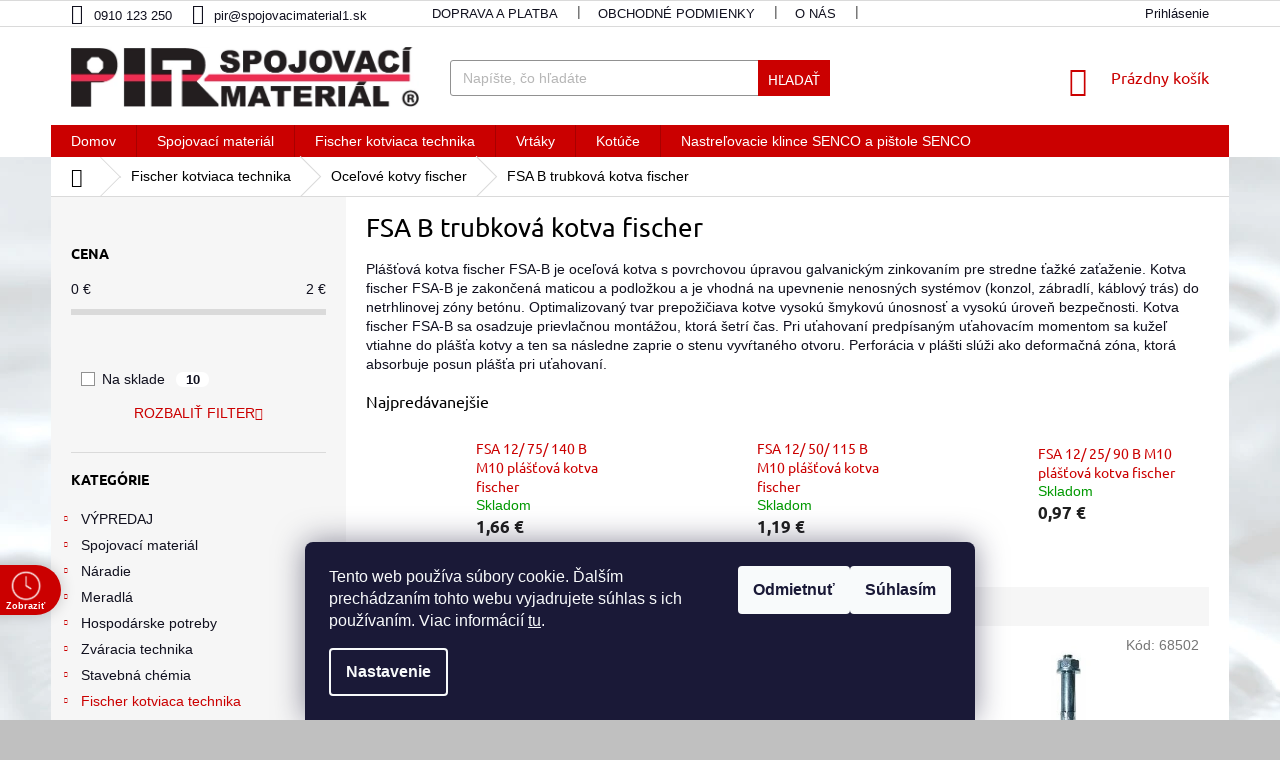

--- FILE ---
content_type: text/html; charset=utf-8
request_url: https://www.spojovacimaterial1.sk/fsa-b-trubkova-kotva-fischer/
body_size: 28815
content:
<!doctype html><html lang="sk" dir="ltr" class="header-background-light external-fonts-loaded"><head><meta charset="utf-8" /><meta name="viewport" content="width=device-width,initial-scale=1" /><title>FSA B trubková kotva fischer</title><link rel="preconnect" href="https://cdn.myshoptet.com" /><link rel="dns-prefetch" href="https://cdn.myshoptet.com" /><link rel="preload" href="https://cdn.myshoptet.com/prj/dist/master/cms/libs/jquery/jquery-1.11.3.min.js" as="script" /><link href="https://cdn.myshoptet.com/prj/dist/master/cms/templates/frontend_templates/shared/css/font-face/ubuntu.css" rel="stylesheet"><link href="https://cdn.myshoptet.com/prj/dist/master/shop/dist/font-shoptet-11.css.98dac764b411554385c4.css" rel="stylesheet"><script>
dataLayer = [];
dataLayer.push({'shoptet' : {
    "pageType": "category",
    "currency": "EUR",
    "currencyInfo": {
        "decimalSeparator": ",",
        "exchangeRate": 1,
        "priceDecimalPlaces": 2,
        "symbol": "\u20ac",
        "symbolLeft": 0,
        "thousandSeparator": " "
    },
    "language": "sk",
    "projectId": 458230,
    "category": {
        "guid": "69342bec-5ea3-11ec-beb8-ecf4bbdf609a",
        "path": "Fischer kotviaca technika | Oce\u013eov\u00e9 kotvy fischer | FSA B trubkov\u00e1 kotva fischer",
        "parentCategoryGuid": "64f56186-5ea3-11ec-8f17-ecf4bbdf609a"
    },
    "cartInfo": {
        "id": null,
        "freeShipping": false,
        "leftToFreeGift": {
            "formattedPrice": "0 \u20ac",
            "priceLeft": 0
        },
        "freeGift": false,
        "leftToFreeShipping": {
            "priceLeft": null,
            "dependOnRegion": null,
            "formattedPrice": null
        },
        "discountCoupon": [],
        "getNoBillingShippingPrice": {
            "withoutVat": 0,
            "vat": 0,
            "withVat": 0
        },
        "cartItems": [],
        "taxMode": "ORDINARY"
    },
    "cart": [],
    "customer": {
        "priceRatio": 1,
        "priceListId": 1,
        "groupId": null,
        "registered": false,
        "mainAccount": false
    }
}});
dataLayer.push({'cookie_consent' : {
    "marketing": "denied",
    "analytics": "denied"
}});
document.addEventListener('DOMContentLoaded', function() {
    shoptet.consent.onAccept(function(agreements) {
        if (agreements.length == 0) {
            return;
        }
        dataLayer.push({
            'cookie_consent' : {
                'marketing' : (agreements.includes(shoptet.config.cookiesConsentOptPersonalisation)
                    ? 'granted' : 'denied'),
                'analytics': (agreements.includes(shoptet.config.cookiesConsentOptAnalytics)
                    ? 'granted' : 'denied')
            },
            'event': 'cookie_consent'
        });
    });
});
</script>
<meta property="og:type" content="website"><meta property="og:site_name" content="spojovacimaterial1.sk"><meta property="og:url" content="https://www.spojovacimaterial1.sk/fsa-b-trubkova-kotva-fischer/"><meta property="og:title" content="FSA B trubková kotva fischer"><meta name="author" content="spojovacimaterial1.sk"><meta name="web_author" content="Shoptet.sk"><meta name="dcterms.rightsHolder" content="www.spojovacimaterial1.sk"><meta name="robots" content="index,follow"><meta property="og:image" content="https://www.spojovacimaterial1.sk/user/categories/orig/fsa_b_trubkov___kotva_fischer.jpg"><meta property="og:description" content="FSA B trubková kotva fischer, spojovacimaterial1.sk"><meta name="description" content="FSA B trubková kotva fischer, spojovacimaterial1.sk"><style>:root {--color-primary: #cb0000;--color-primary-h: 0;--color-primary-s: 100%;--color-primary-l: 40%;--color-primary-hover: #cb0000;--color-primary-hover-h: 0;--color-primary-hover-s: 100%;--color-primary-hover-l: 40%;--color-secondary: #cb0000;--color-secondary-h: 0;--color-secondary-s: 100%;--color-secondary-l: 40%;--color-secondary-hover: #cb0000;--color-secondary-hover-h: 0;--color-secondary-hover-s: 100%;--color-secondary-hover-l: 40%;--color-tertiary: #cb0000;--color-tertiary-h: 0;--color-tertiary-s: 100%;--color-tertiary-l: 40%;--color-tertiary-hover: #cb0000;--color-tertiary-hover-h: 0;--color-tertiary-hover-s: 100%;--color-tertiary-hover-l: 40%;--color-header-background: #ffffff;--template-font: "sans-serif";--template-headings-font: "Ubuntu";--header-background-url: url("[data-uri]");--cookies-notice-background: #1A1937;--cookies-notice-color: #F8FAFB;--cookies-notice-button-hover: #f5f5f5;--cookies-notice-link-hover: #27263f;--templates-update-management-preview-mode-content: "Náhľad aktualizácií šablóny je aktívny pre váš prehliadač."}</style>
    
    <link href="https://cdn.myshoptet.com/prj/dist/master/shop/dist/main-11.less.293b18f24efcc54b19af.css" rel="stylesheet" />
        
    <script>var shoptet = shoptet || {};</script>
    <script src="https://cdn.myshoptet.com/prj/dist/master/shop/dist/main-3g-header.js.b3b3f48cd33902743054.js"></script>
<!-- User include --><!-- api 690(337) html code header -->
<script>var ophWidgetData={"lang":"sk","link":"https:\/\/www.spojovacimaterial1.sk\/kontakty\/","logo":false,"turnOff":false,"expanded":false,"lunchShow":true,"checkHoliday":true,"showNextWeek":true,"showWidgetStart":"04:00","showWidgetEnd":"23:55","beforeOpenStore":0,"beforeCloseStore":0,"openingHours":[{"day":1,"openHour":"07:00","closeHour":"17:00","openPause":"","closePause":"","closed":false,"staticHourText":""},{"day":2,"openHour":"07:00","closeHour":"17:00","openPause":"","closePause":"","closed":false,"staticHourText":""},{"day":3,"openHour":"07:00","closeHour":"17:00","openPause":"","closePause":"","closed":false,"staticHourText":""},{"day":4,"openHour":"07:00","closeHour":"17:00","openPause":"","closePause":"","closed":false,"staticHourText":""},{"day":5,"openHour":"07:00","closeHour":"17:00","openPause":"","closePause":"","closed":false,"staticHourText":""},{"day":6,"openHour":"08:00","closeHour":"12:00","openPause":"","closePause":"","closed":false,"staticHourText":""},{"day":7,"openHour":"07:00","closeHour":"17:00","openPause":"","closePause":"","closed":true,"staticHourText":""}],"excludes":[{"date":"2025-07-18","openHour":"","closeHour":"","openPause":"","closePause":"","closed":true,"text":""},{"date":"2025-08-30","openHour":"08:00","closeHour":"12:00","openPause":"","closePause":"","closed":true,"text":"Z technick\u00fdch pr\u00ed\u010din zatvoren\u00e9"},{"date":"2025-10-04","openHour":"","closeHour":"","openPause":"","closePause":"","closed":true,"text":"Zatvoren\u00e9"}],"holidayList":["01-01","06-01","01-05","08-05","05-07","29-08","15-09","01-11","17-11","24-12","25-12","26-12"],"todayLongFormat":false,"logoFilemanager":"","colors":{"bg_header_color":"","bg_logo_color":"","bg_title_color":"#df0000","bg_preopen_color":"#03a9f4","bg_open_color":"#cb0000","bg_pause_color":"#ff9800","bg_preclose_color":"#ec0000","bg_close_color":"#e94b4b","color_exception_day":"#e94b4b"},"address":"","icon":"icon-03","bottomPosition":"100","showDetailOnExpand":true,"disableDetail":false,"disableDetailTable":false,"hideOnMobile":false,"hideOnCheckout":false,"weekTurnOff":[],"directPosition":"ltr"}</script>
<!-- api 1556(1155) html code header -->
<script>
    var shoptetakCopyDisableSettings={"rightClick":true,"textCopy":false,"imgCopy":true,"adminDisable":false,"productsTitlesDisable":false,"categoryDisable":false,"pagesDisable":false,"urlAddressOne":"","urlAddressTwo":"","urlAddressThree":"","urlAddressFour":"","urlAddressFive":""};

    const rootCopy = document.documentElement;
</script>

<!-- service 690(337) html code header -->
<link href="https://cdn.myshoptet.com/usr/mcore.myshoptet.com/user/documents/upload/addon01/ophWidget.min.css?v=1.6.9" rel="stylesheet" />


<!-- service 1472(1086) html code header -->
<link rel="stylesheet" href="https://cdn.myshoptet.com/usr/apollo.jakubtursky.sk/user/documents/assets/sipky/main.css?v=19">
<!-- service 1556(1155) html code header -->
<link rel="stylesheet" href="https://cdn.myshoptet.com/usr/shoptet.tomashlad.eu/user/documents/extras/copy-disable/screen.css?v=7">
<!-- project html code header -->
<style type="text/css">
.categories .topic {
     border: 0px; 
}
<style type="text/css">
#header .site-name a img {max-height: 80px;}
.header-top {padding-top: 20px;
}
.type-category .empty-content-category {
  display: none !important;
}
h1, h2, h3, h4, h5, h6, .h1, .h2, .h3, .h4, .h5, .h6 {
    color: #000000;
}
.box-bg-variant .categories a {
    border-bottom-color: inherit;
    color: #000000;
}
#footer .contact-box a, #footer .password-helper a, #footer .news-item-widget a, #footer ul a {
    color: #11111f;
}
.top-navigation-bar a, .top-navigation-bar .dropdown button {
    color: #11111f;
}
.price-additional, .price-measure {
    color: #11111f;
}
.detail-parameters th {
    color: #11111f;
}
body {
    color: #11111f;
    background-color: #fff;
}
.subcategories li a {
    color: #cb0000;
}
.breadcrumbs {
    color: #000000;
}
.breadcrumbs a {
    color: #000000;
}
</style>
<!-- /User include --><link rel="shortcut icon" href="/favicon.ico" type="image/x-icon" /><link rel="canonical" href="https://www.spojovacimaterial1.sk/fsa-b-trubkova-kotva-fischer/" /><style>/* custom background */@media (min-width: 992px) {body {background-color: #c0c0c0 ;background-position: left top;background-repeat: repeat !important;background-attachment: scroll;background-image: url('https://cdn.myshoptet.com/usr/www.spojovacimaterial1.sk/user/frontend_backgrounds/pozadie-1.jpg');}}</style>    <!-- Global site tag (gtag.js) - Google Analytics -->
    <script async src="https://www.googletagmanager.com/gtag/js?id=G-RW3D94VQVG"></script>
    <script>
        
        window.dataLayer = window.dataLayer || [];
        function gtag(){dataLayer.push(arguments);}
        

                    console.debug('default consent data');

            gtag('consent', 'default', {"ad_storage":"denied","analytics_storage":"denied","ad_user_data":"denied","ad_personalization":"denied","wait_for_update":500});
            dataLayer.push({
                'event': 'default_consent'
            });
        
        gtag('js', new Date());

        
                gtag('config', 'G-RW3D94VQVG', {"groups":"GA4","send_page_view":false,"content_group":"category","currency":"EUR","page_language":"sk"});
        
                gtag('config', 'AW-11293893163', {"allow_enhanced_conversions":true});
        
        
        
        
        
                    gtag('event', 'page_view', {"send_to":"GA4","page_language":"sk","content_group":"category","currency":"EUR"});
        
        
        
        
        
        
        
        
        
        
        
        
        
        document.addEventListener('DOMContentLoaded', function() {
            if (typeof shoptet.tracking !== 'undefined') {
                for (var id in shoptet.tracking.bannersList) {
                    gtag('event', 'view_promotion', {
                        "send_to": "UA",
                        "promotions": [
                            {
                                "id": shoptet.tracking.bannersList[id].id,
                                "name": shoptet.tracking.bannersList[id].name,
                                "position": shoptet.tracking.bannersList[id].position
                            }
                        ]
                    });
                }
            }

            shoptet.consent.onAccept(function(agreements) {
                if (agreements.length !== 0) {
                    console.debug('gtag consent accept');
                    var gtagConsentPayload =  {
                        'ad_storage': agreements.includes(shoptet.config.cookiesConsentOptPersonalisation)
                            ? 'granted' : 'denied',
                        'analytics_storage': agreements.includes(shoptet.config.cookiesConsentOptAnalytics)
                            ? 'granted' : 'denied',
                                                                                                'ad_user_data': agreements.includes(shoptet.config.cookiesConsentOptPersonalisation)
                            ? 'granted' : 'denied',
                        'ad_personalization': agreements.includes(shoptet.config.cookiesConsentOptPersonalisation)
                            ? 'granted' : 'denied',
                        };
                    console.debug('update consent data', gtagConsentPayload);
                    gtag('consent', 'update', gtagConsentPayload);
                    dataLayer.push(
                        { 'event': 'update_consent' }
                    );
                }
            });
        });
    </script>
</head><body class="desktop id-3534 in-fsa-b-trubkova-kotva-fischer template-11 type-category multiple-columns-body columns-mobile-2 columns-3 ums_a11y_category_page--off ums_discussion_rating_forms--on ums_a11y_pagination--on mobile-header-version-0"><noscript>
    <style>
        #header {
            padding-top: 0;
            position: relative !important;
            top: 0;
        }
        .header-navigation {
            position: relative !important;
        }
        .overall-wrapper {
            margin: 0 !important;
        }
        body:not(.ready) {
            visibility: visible !important;
        }
    </style>
    <div class="no-javascript">
        <div class="no-javascript__title">Musíte zmeniť nastavenie vášho prehliadača</div>
        <div class="no-javascript__text">Pozrite sa na: <a href="https://www.google.com/support/bin/answer.py?answer=23852">Ako povoliť JavaScript vo vašom prehliadači</a>.</div>
        <div class="no-javascript__text">Ak používate software na blokovanie reklám, možno bude potrebné, aby ste povolili JavaScript z tejto stránky.</div>
        <div class="no-javascript__text">Ďakujeme.</div>
    </div>
</noscript>

        <div id="fb-root"></div>
        <script>
            window.fbAsyncInit = function() {
                FB.init({
//                    appId            : 'your-app-id',
                    autoLogAppEvents : true,
                    xfbml            : true,
                    version          : 'v19.0'
                });
            };
        </script>
        <script async defer crossorigin="anonymous" src="https://connect.facebook.net/sk_SK/sdk.js"></script>    <div class="siteCookies siteCookies--bottom siteCookies--dark js-siteCookies" role="dialog" data-testid="cookiesPopup" data-nosnippet>
        <div class="siteCookies__form">
            <div class="siteCookies__content">
                <div class="siteCookies__text">
                    Tento web používa súbory cookie. Ďalším prechádzaním tohto webu vyjadrujete súhlas s ich používaním. Viac informácií <a href="https://458230.myshoptet.com/podmienky-ochrany-osobnych-udajov/" target="\" _blank="" rel="\" noreferrer="">tu</a>.
                </div>
                <p class="siteCookies__links">
                    <button class="siteCookies__link js-cookies-settings" aria-label="Nastavenia cookies" data-testid="cookiesSettings">Nastavenie</button>
                </p>
            </div>
            <div class="siteCookies__buttonWrap">
                                    <button class="siteCookies__button js-cookiesConsentSubmit" value="reject" aria-label="Odmietnuť cookies" data-testid="buttonCookiesReject">Odmietnuť</button>
                                <button class="siteCookies__button js-cookiesConsentSubmit" value="all" aria-label="Prijať cookies" data-testid="buttonCookiesAccept">Súhlasím</button>
            </div>
        </div>
        <script>
            document.addEventListener("DOMContentLoaded", () => {
                const siteCookies = document.querySelector('.js-siteCookies');
                document.addEventListener("scroll", shoptet.common.throttle(() => {
                    const st = document.documentElement.scrollTop;
                    if (st > 1) {
                        siteCookies.classList.add('siteCookies--scrolled');
                    } else {
                        siteCookies.classList.remove('siteCookies--scrolled');
                    }
                }, 100));
            });
        </script>
    </div>
<a href="#content" class="skip-link sr-only">Prejsť na obsah</a><div class="overall-wrapper"><div class="user-action"><div class="container"><div class="user-action-in"><div class="user-action-login popup-widget login-widget"><div class="popup-widget-inner"><h2>Prihlásenie k vášmu účtu</h2><div id="customerLogin"><form action="/action/Customer/Login/" method="post" id="formLoginIncluded" class="csrf-enabled" data-testid="formLogin"><input type="hidden" name="referer" value="" /><div class="form-group"><div class="input-wrapper email js-validated-element-wrapper no-label"><input type="email" name="email" class="form-control" placeholder="E-mailová adresa (napr. jan@novak.sk)" data-testid="inputEmail" autocomplete="email" required /></div></div><div class="form-group"><div class="input-wrapper password js-validated-element-wrapper no-label"><input type="password" name="password" class="form-control" placeholder="Heslo" data-testid="inputPassword" autocomplete="current-password" required /><span class="no-display">Nemôžete vyplniť toto pole</span><input type="text" name="surname" value="" class="no-display" /></div></div><div class="form-group"><div class="login-wrapper"><button type="submit" class="btn btn-secondary btn-text btn-login" data-testid="buttonSubmit">Prihlásiť sa</button><div class="password-helper"><a href="/registracia/" data-testid="signup" rel="nofollow">Nová registrácia</a><a href="/klient/zabudnute-heslo/" rel="nofollow">Zabudnuté heslo</a></div></div></div></form>
</div></div></div>
    <div id="cart-widget" class="user-action-cart popup-widget cart-widget loader-wrapper" data-testid="popupCartWidget" role="dialog" aria-hidden="true"><div class="popup-widget-inner cart-widget-inner place-cart-here"><div class="loader-overlay"><div class="loader"></div></div></div><div class="cart-widget-button"><a href="/kosik/" class="btn btn-conversion" id="continue-order-button" rel="nofollow" data-testid="buttonNextStep">Pokračovať do košíka</a></div></div></div>
</div></div><div class="top-navigation-bar" data-testid="topNavigationBar">

    <div class="container">

        <div class="top-navigation-contacts">
            <strong>Zákaznícka podpora:</strong><a href="tel:0910123250" class="project-phone" aria-label="Zavolať na 0910123250" data-testid="contactboxPhone"><span>0910 123 250</span></a><a href="mailto:pir@spojovacimaterial1.sk" class="project-email" data-testid="contactboxEmail"><span>pir@spojovacimaterial1.sk</span></a>        </div>

                            <div class="top-navigation-menu">
                <div class="top-navigation-menu-trigger"></div>
                <ul class="top-navigation-bar-menu">
                                            <li class="top-navigation-menu-item-7353">
                            <a href="/doprava-a-platba/">Doprava a platba</a>
                        </li>
                                            <li class="top-navigation-menu-item-39">
                            <a href="/obchodne-podmienky/">Obchodné podmienky</a>
                        </li>
                                            <li class="top-navigation-menu-item-3111">
                            <a href="/o_nas/">O nás</a>
                        </li>
                                            <li class="top-navigation-menu-item-29">
                            <a href="/kontakty/">Kontakty</a>
                        </li>
                                    </ul>
                <ul class="top-navigation-bar-menu-helper"></ul>
            </div>
        
        <div class="top-navigation-tools top-navigation-tools--language">
            <div class="responsive-tools">
                <a href="#" class="toggle-window" data-target="search" aria-label="Hľadať" data-testid="linkSearchIcon"></a>
                                                            <a href="#" class="toggle-window" data-target="login"></a>
                                                    <a href="#" class="toggle-window" data-target="navigation" aria-label="Menu" data-testid="hamburgerMenu"></a>
            </div>
                        <a href="/login/?backTo=%2Ffsa-b-trubkova-kotva-fischer%2F" class="top-nav-button top-nav-button-login primary login toggle-window" data-target="login" data-testid="signin" rel="nofollow"><span>Prihlásenie</span></a>        </div>

    </div>

</div>
<header id="header"><div class="container navigation-wrapper">
    <div class="header-top">
        <div class="site-name-wrapper">
            <div class="site-name"><a href="/" data-testid="linkWebsiteLogo"><img src="https://cdn.myshoptet.com/usr/www.spojovacimaterial1.sk/user/logos/logo_nove_rgb1.jpg" alt="spojovacimaterial1.sk" fetchpriority="low" /></a></div>        </div>
        <div class="search" itemscope itemtype="https://schema.org/WebSite">
            <meta itemprop="headline" content="FSA B trubková kotva fischer"/><meta itemprop="url" content="https://www.spojovacimaterial1.sk"/><meta itemprop="text" content="FSA B trubková kotva fischer, spojovacimaterial1.sk"/>            <form action="/action/ProductSearch/prepareString/" method="post"
    id="formSearchForm" class="search-form compact-form js-search-main"
    itemprop="potentialAction" itemscope itemtype="https://schema.org/SearchAction" data-testid="searchForm">
    <fieldset>
        <meta itemprop="target"
            content="https://www.spojovacimaterial1.sk/vyhladavanie/?string={string}"/>
        <input type="hidden" name="language" value="sk"/>
        
            
<input
    type="search"
    name="string"
        class="query-input form-control search-input js-search-input"
    placeholder="Napíšte, čo hľadáte"
    autocomplete="off"
    required
    itemprop="query-input"
    aria-label="Hľadať"
    data-testid="searchInput"
>
            <button type="submit" class="btn btn-default" data-testid="searchBtn">Hľadať</button>
        
    </fieldset>
</form>
        </div>
        <div class="navigation-buttons">
                
    <a href="/kosik/" class="btn btn-icon toggle-window cart-count" data-target="cart" data-hover="true" data-redirect="true" data-testid="headerCart" rel="nofollow" aria-haspopup="dialog" aria-expanded="false" aria-controls="cart-widget">
        
                <span class="sr-only">Nákupný košík</span>
        
            <span class="cart-price visible-lg-inline-block" data-testid="headerCartPrice">
                                    Prázdny košík                            </span>
        
    
            </a>
        </div>
    </div>
    <nav id="navigation" aria-label="Hlavné menu" data-collapsible="true"><div class="navigation-in menu"><ul class="menu-level-1" role="menubar" data-testid="headerMenuItems"><li class="menu-item-external-72" role="none"><a href="/" data-testid="headerMenuItem" role="menuitem" aria-expanded="false"><b>Domov</b></a></li>
<li class="menu-item-5358 ext" role="none"><a href="/spojovaci-material/" data-testid="headerMenuItem" role="menuitem" aria-haspopup="true" aria-expanded="false"><b>Spojovací materiál</b><span class="submenu-arrow"></span></a><ul class="menu-level-2" aria-label="Spojovací materiál" tabindex="-1" role="menu"><li class="menu-item-7566 has-third-level" role="none"><a href="/skrutky/" class="menu-image" data-testid="headerMenuItem" tabindex="-1" aria-hidden="true"><img src="data:image/svg+xml,%3Csvg%20width%3D%22140%22%20height%3D%22100%22%20xmlns%3D%22http%3A%2F%2Fwww.w3.org%2F2000%2Fsvg%22%3E%3C%2Fsvg%3E" alt="" aria-hidden="true" width="140" height="100"  data-src="https://cdn.myshoptet.com/usr/www.spojovacimaterial1.sk/user/categories/thumb/skrutky.png" fetchpriority="low" /></a><div><a href="/skrutky/" data-testid="headerMenuItem" role="menuitem"><span>Skrutky</span></a>
                                                    <ul class="menu-level-3" role="menu">
                                                                    <li class="menu-item-3321" role="none">
                                        <a href="/skrutky-do-dreva/" data-testid="headerMenuItem" role="menuitem">
                                            Skrutky do dreva</a>,                                    </li>
                                                                    <li class="menu-item-5433" role="none">
                                        <a href="/skrutky-do-sadrokartonu/" data-testid="headerMenuItem" role="menuitem">
                                            Skrutky do sádrokartónu</a>,                                    </li>
                                                                    <li class="menu-item-4983" role="none">
                                        <a href="/skrutky-do-plechu/" data-testid="headerMenuItem" role="menuitem">
                                            Skrutky do plechu</a>,                                    </li>
                                                                    <li class="menu-item-4101" role="none">
                                        <a href="/klampiarske-skrutky/" data-testid="headerMenuItem" role="menuitem">
                                            Klampiarske skrutky</a>,                                    </li>
                                                                    <li class="menu-item-4953" role="none">
                                        <a href="/skrutky-metricke/" data-testid="headerMenuItem" role="menuitem">
                                            Skrutky metrické</a>,                                    </li>
                                                                    <li class="menu-item-5241" role="none">
                                        <a href="/din-32501-navarovacia-skrutka/" data-testid="headerMenuItem" role="menuitem">
                                            DIN 32501 navarovacia skrutka</a>                                    </li>
                                                            </ul>
                        </div></li><li class="menu-item-4977 has-third-level" role="none"><a href="/matice/" class="menu-image" data-testid="headerMenuItem" tabindex="-1" aria-hidden="true"><img src="data:image/svg+xml,%3Csvg%20width%3D%22140%22%20height%3D%22100%22%20xmlns%3D%22http%3A%2F%2Fwww.w3.org%2F2000%2Fsvg%22%3E%3C%2Fsvg%3E" alt="" aria-hidden="true" width="140" height="100"  data-src="https://cdn.myshoptet.com/usr/www.spojovacimaterial1.sk/user/categories/thumb/2-11matice-pir.jpg" fetchpriority="low" /></a><div><a href="/matice/" data-testid="headerMenuItem" role="menuitem"><span>Matice</span></a>
                                                    <ul class="menu-level-3" role="menu">
                                                                    <li class="menu-item-7596" role="none">
                                        <a href="/trapezove/" data-testid="headerMenuItem" role="menuitem">
                                            Trapézové</a>,                                    </li>
                                                                    <li class="menu-item-7599" role="none">
                                        <a href="/sesthranne/" data-testid="headerMenuItem" role="menuitem">
                                            Šesťhranné</a>,                                    </li>
                                                                    <li class="menu-item-7602" role="none">
                                        <a href="/klobukove/" data-testid="headerMenuItem" role="menuitem">
                                            klobúkové</a>,                                    </li>
                                                                    <li class="menu-item-7605" role="none">
                                        <a href="/poistne/" data-testid="headerMenuItem" role="menuitem">
                                            Poistné</a>,                                    </li>
                                                                    <li class="menu-item-7611" role="none">
                                        <a href="/nizke/" data-testid="headerMenuItem" role="menuitem">
                                            Nízke</a>                                    </li>
                                                            </ul>
                        </div></li><li class="menu-item-4962 has-third-level" role="none"><a href="/podlozky/" class="menu-image" data-testid="headerMenuItem" tabindex="-1" aria-hidden="true"><img src="data:image/svg+xml,%3Csvg%20width%3D%22140%22%20height%3D%22100%22%20xmlns%3D%22http%3A%2F%2Fwww.w3.org%2F2000%2Fsvg%22%3E%3C%2Fsvg%3E" alt="" aria-hidden="true" width="140" height="100"  data-src="https://cdn.myshoptet.com/usr/www.spojovacimaterial1.sk/user/categories/thumb/2-11podlozky-uvodny-pir.jpg" fetchpriority="low" /></a><div><a href="/podlozky/" data-testid="headerMenuItem" role="menuitem"><span>Podložky</span></a>
                                                    <ul class="menu-level-3" role="menu">
                                                                    <li class="menu-item-7614" role="none">
                                        <a href="/plocha/" data-testid="headerMenuItem" role="menuitem">
                                            Plochá</a>,                                    </li>
                                                                    <li class="menu-item-7617" role="none">
                                        <a href="/perova/" data-testid="headerMenuItem" role="menuitem">
                                            Pérová</a>,                                    </li>
                                                                    <li class="menu-item-7620" role="none">
                                        <a href="/velkoplosna/" data-testid="headerMenuItem" role="menuitem">
                                            Veľkoplošná</a>,                                    </li>
                                                                    <li class="menu-item-7623" role="none">
                                        <a href="/karosarska/" data-testid="headerMenuItem" role="menuitem">
                                            Karosárska</a>,                                    </li>
                                                                    <li class="menu-item-7626" role="none">
                                        <a href="/vejarova/" data-testid="headerMenuItem" role="menuitem">
                                            Vejárová</a>                                    </li>
                                                            </ul>
                        </div></li><li class="menu-item-7557 has-third-level" role="none"><a href="/hmozdinky/" class="menu-image" data-testid="headerMenuItem" tabindex="-1" aria-hidden="true"><img src="data:image/svg+xml,%3Csvg%20width%3D%22140%22%20height%3D%22100%22%20xmlns%3D%22http%3A%2F%2Fwww.w3.org%2F2000%2Fsvg%22%3E%3C%2Fsvg%3E" alt="" aria-hidden="true" width="140" height="100"  data-src="https://cdn.myshoptet.com/prj/dist/master/cms/templates/frontend_templates/00/img/folder.svg" fetchpriority="low" /></a><div><a href="/hmozdinky/" data-testid="headerMenuItem" role="menuitem"><span>Hmoždinky</span></a>
                                                    <ul class="menu-level-3" role="menu">
                                                                    <li class="menu-item-3438" role="none">
                                        <a href="/fischer-lesenarske-hmozdinky/" data-testid="headerMenuItem" role="menuitem">
                                            Lešenárske hmoždinky fischer</a>,                                    </li>
                                                                    <li class="menu-item-3702" role="none">
                                        <a href="/fischer-ramove-a-fasadne-hmozdinky/" data-testid="headerMenuItem" role="menuitem">
                                            Rámové a fasádne hmoždinky fischer</a>,                                    </li>
                                                                    <li class="menu-item-3138" role="none">
                                        <a href="/fischer-vseobecne-hmozdinky/" data-testid="headerMenuItem" role="menuitem">
                                            Všeobecné hmoždinky fischer</a>,                                    </li>
                                                                    <li class="menu-item-3843" role="none">
                                        <a href="/fischer-hmozdinky-do-doskovych-materialov/" data-testid="headerMenuItem" role="menuitem">
                                            Hmoždinky pre doskové materiály fischer</a>,                                    </li>
                                                                    <li class="menu-item-7560" role="none">
                                        <a href="/zateplovacie-hmozdinky/" data-testid="headerMenuItem" role="menuitem">
                                            Zateplovacie hmoždinky</a>                                    </li>
                                                            </ul>
                        </div></li><li class="menu-item-4941 has-third-level" role="none"><a href="/zavitove-tyce/" class="menu-image" data-testid="headerMenuItem" tabindex="-1" aria-hidden="true"><img src="data:image/svg+xml,%3Csvg%20width%3D%22140%22%20height%3D%22100%22%20xmlns%3D%22http%3A%2F%2Fwww.w3.org%2F2000%2Fsvg%22%3E%3C%2Fsvg%3E" alt="" aria-hidden="true" width="140" height="100"  data-src="https://cdn.myshoptet.com/usr/www.spojovacimaterial1.sk/user/categories/thumb/2-11uvodny-zavitove-tyce-pir.jpg" fetchpriority="low" /></a><div><a href="/zavitove-tyce/" data-testid="headerMenuItem" role="menuitem"><span>Závitové tyče</span></a>
                                                    <ul class="menu-level-3" role="menu">
                                                                    <li class="menu-item-7587" role="none">
                                        <a href="/din-975/" data-testid="headerMenuItem" role="menuitem">
                                            DIN 975</a>                                    </li>
                                                            </ul>
                        </div></li><li class="menu-item-5073 has-third-level" role="none"><a href="/nity/" class="menu-image" data-testid="headerMenuItem" tabindex="-1" aria-hidden="true"><img src="data:image/svg+xml,%3Csvg%20width%3D%22140%22%20height%3D%22100%22%20xmlns%3D%22http%3A%2F%2Fwww.w3.org%2F2000%2Fsvg%22%3E%3C%2Fsvg%3E" alt="" aria-hidden="true" width="140" height="100"  data-src="https://cdn.myshoptet.com/usr/www.spojovacimaterial1.sk/user/categories/thumb/2-11uvodny-niti.jpg" fetchpriority="low" /></a><div><a href="/nity/" data-testid="headerMenuItem" role="menuitem"><span>Nity</span></a>
                                                    <ul class="menu-level-3" role="menu">
                                                                    <li class="menu-item-5076" role="none">
                                        <a href="/trhaci-nit-hlinik-ocel-al-st/" data-testid="headerMenuItem" role="menuitem">
                                            Trhací nit hliník oceľ Al/St</a>,                                    </li>
                                                                    <li class="menu-item-5079" role="none">
                                        <a href="/trhaci-nit-velka-hlava-hlinik-ocel-al-st/" data-testid="headerMenuItem" role="menuitem">
                                            Trhací nit veľká hlava hliník oceľ Al/St</a>,                                    </li>
                                                                    <li class="menu-item-5082" role="none">
                                        <a href="/trhaci-nit-nerez-a2-a2/" data-testid="headerMenuItem" role="menuitem">
                                            Trhací nit nerez A2/A2</a>,                                    </li>
                                                                    <li class="menu-item-5085" role="none">
                                        <a href="/trhaci-nit-med-ocel/" data-testid="headerMenuItem" role="menuitem">
                                            Trhací nit meď oceľ Cu/St</a>,                                    </li>
                                                                    <li class="menu-item-5091" role="none">
                                        <a href="/trhaci-nit-rozlupovaci-hlinik-ocel-al-st/" data-testid="headerMenuItem" role="menuitem">
                                            Trhací nit rozlupovací hliník/oceľ Al/St</a>,                                    </li>
                                                                    <li class="menu-item-5094" role="none">
                                        <a href="/trhaci-nit-farebny-ral-hlinik-ocel-al-st/" data-testid="headerMenuItem" role="menuitem">
                                            Trhací nit farebný RAL hliník oceľ Al/St</a>,                                    </li>
                                                                    <li class="menu-item-4296" role="none">
                                        <a href="/nitovacie-klieste-na-matice-bralo-t105/" data-testid="headerMenuItem" role="menuitem">
                                            Nitovacie klieste na matice BRALO T105</a>                                    </li>
                                                            </ul>
                        </div></li><li class="menu-item-4854 has-third-level" role="none"><a href="/napinaky/" class="menu-image" data-testid="headerMenuItem" tabindex="-1" aria-hidden="true"><img src="data:image/svg+xml,%3Csvg%20width%3D%22140%22%20height%3D%22100%22%20xmlns%3D%22http%3A%2F%2Fwww.w3.org%2F2000%2Fsvg%22%3E%3C%2Fsvg%3E" alt="" aria-hidden="true" width="140" height="100"  data-src="https://cdn.myshoptet.com/usr/www.spojovacimaterial1.sk/user/categories/thumb/2-11din-1480-uvodny-pir.jpg" fetchpriority="low" /></a><div><a href="/napinaky/" data-testid="headerMenuItem" role="menuitem"><span>Napináky</span></a>
                                                    <ul class="menu-level-3" role="menu">
                                                                    <li class="menu-item-7590" role="none">
                                        <a href="/din-6/" data-testid="headerMenuItem" role="menuitem">
                                            DIN</a>                                    </li>
                                                            </ul>
                        </div></li><li class="menu-item-4824 has-third-level" role="none"><a href="/zavesne-oka/" class="menu-image" data-testid="headerMenuItem" tabindex="-1" aria-hidden="true"><img src="data:image/svg+xml,%3Csvg%20width%3D%22140%22%20height%3D%22100%22%20xmlns%3D%22http%3A%2F%2Fwww.w3.org%2F2000%2Fsvg%22%3E%3C%2Fsvg%3E" alt="" aria-hidden="true" width="140" height="100"  data-src="https://cdn.myshoptet.com/usr/www.spojovacimaterial1.sk/user/categories/thumb/2-11din-580-din-582-pir.jpg" fetchpriority="low" /></a><div><a href="/zavesne-oka/" data-testid="headerMenuItem" role="menuitem"><span>Závesné oká</span></a>
                                                    <ul class="menu-level-3" role="menu">
                                                                    <li class="menu-item-7593" role="none">
                                        <a href="/din-7/" data-testid="headerMenuItem" role="menuitem">
                                            DIN</a>                                    </li>
                                                            </ul>
                        </div></li><li class="menu-item-5400 has-third-level" role="none"><a href="/klince/" class="menu-image" data-testid="headerMenuItem" tabindex="-1" aria-hidden="true"><img src="data:image/svg+xml,%3Csvg%20width%3D%22140%22%20height%3D%22100%22%20xmlns%3D%22http%3A%2F%2Fwww.w3.org%2F2000%2Fsvg%22%3E%3C%2Fsvg%3E" alt="" aria-hidden="true" width="140" height="100"  data-src="https://cdn.myshoptet.com/usr/www.spojovacimaterial1.sk/user/categories/thumb/46klince-uvodny-pir.jpg" fetchpriority="low" /></a><div><a href="/klince/" data-testid="headerMenuItem" role="menuitem"><span>Klince</span></a>
                                                    <ul class="menu-level-3" role="menu">
                                                                    <li class="menu-item-5226" role="none">
                                        <a href="/klinec-do-betonu-s-1-podlozkou-zn/" data-testid="headerMenuItem" role="menuitem">
                                            klinec do betónu s 1 podložkou ZN</a>,                                    </li>
                                                                    <li class="menu-item-4518" role="none">
                                        <a href="/konvexne-klince-zn/" data-testid="headerMenuItem" role="menuitem">
                                            Konvexné klince ZN</a>,                                    </li>
                                                                    <li class="menu-item-5055" role="none">
                                        <a href="/kolarske-klince-fe/" data-testid="headerMenuItem" role="menuitem">
                                            Kolárske klince Fe</a>,                                    </li>
                                                                    <li class="menu-item-4728" role="none">
                                        <a href="/nastrelovacie-klince-a-pistole/" data-testid="headerMenuItem" role="menuitem">
                                            Nastrelovacie klince a pištole</a>,                                    </li>
                                                                    <li class="menu-item-4347" role="none">
                                        <a href="/krutene-klince/" data-testid="headerMenuItem" role="menuitem">
                                            Krútené klince</a>,                                    </li>
                                                                    <li class="menu-item-4353" role="none">
                                        <a href="/lepenkove-klince/" data-testid="headerMenuItem" role="menuitem">
                                            Lepenkové klince</a>,                                    </li>
                                                                    <li class="menu-item-4344" role="none">
                                        <a href="/stavebne-klince-fe-a-zn/" data-testid="headerMenuItem" role="menuitem">
                                            Stavebné klince Fe a Zn</a>                                    </li>
                                                            </ul>
                        </div></li><li class="menu-item-7710 has-third-level" role="none"><a href="/spojovacie-prvky/" class="menu-image" data-testid="headerMenuItem" tabindex="-1" aria-hidden="true"><img src="data:image/svg+xml,%3Csvg%20width%3D%22140%22%20height%3D%22100%22%20xmlns%3D%22http%3A%2F%2Fwww.w3.org%2F2000%2Fsvg%22%3E%3C%2Fsvg%3E" alt="" aria-hidden="true" width="140" height="100"  data-src="https://cdn.myshoptet.com/prj/dist/master/cms/templates/frontend_templates/00/img/folder.svg" fetchpriority="low" /></a><div><a href="/spojovacie-prvky/" data-testid="headerMenuItem" role="menuitem"><span>Spojovacie prvky</span></a>
                                                    <ul class="menu-level-3" role="menu">
                                                                    <li class="menu-item-5406" role="none">
                                        <a href="/spojovacie-prvky-na-drevo-domax/" data-testid="headerMenuItem" role="menuitem">
                                            Spojovacie prvky na drevo DOMAX</a>,                                    </li>
                                                                    <li class="menu-item-5409" role="none">
                                        <a href="/spojovacie-prvky-na-drevo-bmf-simpson-strong-tie/" data-testid="headerMenuItem" role="menuitem">
                                            Spojovacie prvky na drevo bmf Simpson Strong-Tie</a>                                    </li>
                                                            </ul>
                        </div></li></ul></li>
<li class="menu-item-5361 ext" role="none"><a href="/fischer-kotviaca-technika/" data-testid="headerMenuItem" role="menuitem" aria-haspopup="true" aria-expanded="false"><b>Fischer kotviaca technika</b><span class="submenu-arrow"></span></a><ul class="menu-level-2" aria-label="Fischer kotviaca technika" tabindex="-1" role="menu"><li class="menu-item-3498 has-third-level" role="none"><a href="/fischer-ocelove-kotvy/" class="menu-image" data-testid="headerMenuItem" tabindex="-1" aria-hidden="true"><img src="data:image/svg+xml,%3Csvg%20width%3D%22140%22%20height%3D%22100%22%20xmlns%3D%22http%3A%2F%2Fwww.w3.org%2F2000%2Fsvg%22%3E%3C%2Fsvg%3E" alt="" aria-hidden="true" width="140" height="100"  data-src="https://cdn.myshoptet.com/usr/www.spojovacimaterial1.sk/user/categories/thumb/ocelove-kotvy-fischer_pir.jpg" fetchpriority="low" /></a><div><a href="/fischer-ocelove-kotvy/" data-testid="headerMenuItem" role="menuitem"><span>Oceľové kotvy fischer</span></a>
                                                    <ul class="menu-level-3" role="menu">
                                                                    <li class="menu-item-3501" role="none">
                                        <a href="/fbn-ii-ocelova-kotva-fischer/" data-testid="headerMenuItem" role="menuitem">
                                            FBN II oceľová kotva fischer</a>,                                    </li>
                                                                    <li class="menu-item-3834" role="none">
                                        <a href="/ultracut-fbs-ii-skrutka-do-betonu-fischer/" data-testid="headerMenuItem" role="menuitem">
                                            ULTRACUT FBS II skrutka do betónu fischer</a>,                                    </li>
                                                                    <li class="menu-item-3912" role="none">
                                        <a href="/ultracut-fbs-ii-8-14-skrutka-do-betonu-fischer/" data-testid="headerMenuItem" role="menuitem">
                                            ULTRACUT FBS II 8 - 14 skrutka do betónu fischer</a>,                                    </li>
                                                                    <li class="menu-item-3525" role="none">
                                        <a href="/ea-ii-m-zarazacia-kotva-fischer/" data-testid="headerMenuItem" role="menuitem">
                                            EA II M zarážacia kotva fischer</a>,                                    </li>
                                                                    <li class="menu-item-3528" role="none">
                                        <a href="/faz-ii-expresna-kotva-fischer/" data-testid="headerMenuItem" role="menuitem">
                                            FAZ II expresná kotva fischer</a>,                                    </li>
                                                                    <li class="menu-item-3531" role="none">
                                        <a href="/fsa-s-trubkova-kotva-fischer/" data-testid="headerMenuItem" role="menuitem">
                                            FSA S trubková kotva fischer</a>,                                    </li>
                                                                    <li class="menu-item-3534" role="none">
                                        <a href="/fsa-b-trubkova-kotva-fischer/" class="active" data-testid="headerMenuItem" role="menuitem">
                                            FSA B trubková kotva fischer</a>,                                    </li>
                                                                    <li class="menu-item-3837" role="none">
                                        <a href="/fdbb-kotva-fischer/" data-testid="headerMenuItem" role="menuitem">
                                            FDBB kotva fischer</a>,                                    </li>
                                                                    <li class="menu-item-3900" role="none">
                                        <a href="/fh-ii-b-kotva-fischer/" data-testid="headerMenuItem" role="menuitem">
                                            FH II B kotva fischer</a>,                                    </li>
                                                                    <li class="menu-item-3903" role="none">
                                        <a href="/fh-ii-s-kotva-fischer/" data-testid="headerMenuItem" role="menuitem">
                                            FH II S kotva fischer</a>,                                    </li>
                                                                    <li class="menu-item-3906" role="none">
                                        <a href="/fh-ii-sk-kotva-fischer/" data-testid="headerMenuItem" role="menuitem">
                                            FH II SK kotva fischer</a>,                                    </li>
                                                                    <li class="menu-item-3909" role="none">
                                        <a href="/fh-ii-h-kotva-fischer/" data-testid="headerMenuItem" role="menuitem">
                                            FH II H kotva fischer</a>,                                    </li>
                                                                    <li class="menu-item-4284" role="none">
                                        <a href="/fpx-i-kotva-fischer/" data-testid="headerMenuItem" role="menuitem">
                                            FPX-I kotva fischer</a>,                                    </li>
                                                                    <li class="menu-item-5202" role="none">
                                        <a href="/fdn-stropny-klinec-fischer/" data-testid="headerMenuItem" role="menuitem">
                                            FDN stropný klinec fischer</a>                                    </li>
                                                            </ul>
                        </div></li><li class="menu-item-3249 has-third-level" role="none"><a href="/fischer-chemicke-kotvy/" class="menu-image" data-testid="headerMenuItem" tabindex="-1" aria-hidden="true"><img src="data:image/svg+xml,%3Csvg%20width%3D%22140%22%20height%3D%22100%22%20xmlns%3D%22http%3A%2F%2Fwww.w3.org%2F2000%2Fsvg%22%3E%3C%2Fsvg%3E" alt="" aria-hidden="true" width="140" height="100"  data-src="https://cdn.myshoptet.com/usr/www.spojovacimaterial1.sk/user/categories/thumb/chemicke-kotvy-fischer_pir.jpg" fetchpriority="low" /></a><div><a href="/fischer-chemicke-kotvy/" data-testid="headerMenuItem" role="menuitem"><span>Chemické kotvy fischer</span></a>
                                                    <ul class="menu-level-3" role="menu">
                                                                    <li class="menu-item-3330" role="none">
                                        <a href="/fis-v-plus--300-t-chemicka-kotva-fischer/" data-testid="headerMenuItem" role="menuitem">
                                            FIS V Plus  300 T chemická kotva fischer</a>,                                    </li>
                                                                    <li class="menu-item-4506" role="none">
                                        <a href="/chemicka-kotva-fischer-fis-vl-300-t-high-speed/" data-testid="headerMenuItem" role="menuitem">
                                            FIS VL 300 T HIGH SPEED zimná chemická kotva fischer</a>,                                    </li>
                                                                    <li class="menu-item-3336" role="none">
                                        <a href="/fis-vl-410-c-chemicka-kotva-fischer/" data-testid="headerMenuItem" role="menuitem">
                                            FIS VL 410 C chemická kotva fischer</a>,                                    </li>
                                                                    <li class="menu-item-4509" role="none">
                                        <a href="/fis-vl-410-c-high-speed-zimna-chemicka-kotva-fischer/" data-testid="headerMenuItem" role="menuitem">
                                            FIS VL 410 C HIGH SPEED zimná chemická kotva fischer</a>,                                    </li>
                                                                    <li class="menu-item-3333" role="none">
                                        <a href="/fis-v-plus-360-s-chemicka-kotva-fischer/" data-testid="headerMenuItem" role="menuitem">
                                            FIS V Plus 360 S chemická kotva fischer</a>,                                    </li>
                                                                    <li class="menu-item-5058" role="none">
                                        <a href="/akcia-hwk-box-fis-v-360-s-chemicka-malta/" data-testid="headerMenuItem" role="menuitem">
                                            AKCIA HWK box FIS V 360 S chemická malta</a>,                                    </li>
                                                                    <li class="menu-item-7404" role="none">
                                        <a href="/fis-vw-plus-360-s-high-speed-zimna-chemicka-kotva-fischer/" data-testid="headerMenuItem" role="menuitem">
                                            FIS VW Plus 360 S HIGH SPEED zimná chemická kotva fischer</a>,                                    </li>
                                                                    <li class="menu-item-3252" role="none">
                                        <a href="/fis-hb-345-s-chemicka-kotva-fischer/" data-testid="headerMenuItem" role="menuitem">
                                            FIS HB 360 S chemická kotva fischer</a>,                                    </li>
                                                                    <li class="menu-item-3927" role="none">
                                        <a href="/fis-em-plus-390-s-epoxidova-chemicka-kotva-fischer/" data-testid="headerMenuItem" role="menuitem">
                                            FIS EM Plus 390 S epoxidová chemická kotva fischer</a>,                                    </li>
                                                                    <li class="menu-item-7459" role="none">
                                        <a href="/fis-sb-390-s-chemicka-kotva-fischer/" data-testid="headerMenuItem" role="menuitem">
                                            FIS SB 390 S chemická kotva fischer</a>,                                    </li>
                                                                    <li class="menu-item-4704" role="none">
                                        <a href="/zmiesavac-fischer-na-chemicke-kotvy/" data-testid="headerMenuItem" role="menuitem">
                                            Zmiešavač fischer na chemické kotvy</a>,                                    </li>
                                                                    <li class="menu-item-4938" role="none">
                                        <a href="/fis-predlzovacia-hadicka-na-zmiesavac/" data-testid="headerMenuItem" role="menuitem">
                                            FIS-predlžovacia hadička na zmiešavač</a>,                                    </li>
                                                                    <li class="menu-item-3339" role="none">
                                        <a href="/fis-h-k-plastove-sitka-fischer/" data-testid="headerMenuItem" role="menuitem">
                                            FIS-H-K plastové sitká fischer</a>,                                    </li>
                                                                    <li class="menu-item-3342" role="none">
                                        <a href="/fis-h-l-kovove-sitka-fischer/" data-testid="headerMenuItem" role="menuitem">
                                            FIS-H L kovové sitká fischer</a>,                                    </li>
                                                                    <li class="menu-item-3483" role="none">
                                        <a href="/fis-e-puzdro-fischer-s-vnutornym-zavitom-ocelove/" data-testid="headerMenuItem" role="menuitem">
                                            FIS E púzdro fischer s vnútorným závitom oceľové</a>,                                    </li>
                                                                    <li class="menu-item-3924" role="none">
                                        <a href="/rg-mi-fischer-kotviace-puzdro-s-vnutornym-zavitom/" data-testid="headerMenuItem" role="menuitem">
                                            RG MI kotviace púzdro fischer  s vnútorným závitom</a>,                                    </li>
                                                                    <li class="menu-item-3840" role="none">
                                        <a href="/rm-ii-chemicka-ampula-fischer/" data-testid="headerMenuItem" role="menuitem">
                                            RM II chemická ampula fischer</a>,                                    </li>
                                                                    <li class="menu-item-3864" role="none">
                                        <a href="/fis-a-5-8-zn-fischer-kotviaca-skrutka/" data-testid="headerMenuItem" role="menuitem">
                                            FIS A 5.8 ZN fischer kotviaca skrutka</a>,                                    </li>
                                                                    <li class="menu-item-3867" role="none">
                                        <a href="/kotviaca-skrutka-fischer-rgm-material-a4--1-4401/" data-testid="headerMenuItem" role="menuitem">
                                            RGM A4 kotviaca skrutka fischer</a>,                                    </li>
                                                                    <li class="menu-item-3951" role="none">
                                        <a href="/chemicka-ampula-fischer-fhb-ii-p/" data-testid="headerMenuItem" role="menuitem">
                                            FHB II P chemická ampula fischer</a>,                                    </li>
                                                                    <li class="menu-item-3954" role="none">
                                        <a href="/fhb-a-dyn-kotva-fischer/" data-testid="headerMenuItem" role="menuitem">
                                            FHB A dyn kotva fischer</a>,                                    </li>
                                                                    <li class="menu-item-3945" role="none">
                                        <a href="/kotviaca-skrutka-fischer-fhb-ii-ocel/" data-testid="headerMenuItem" role="menuitem">
                                            FHB II oceľová kotviaca skrutka fischer</a>,                                    </li>
                                                                    <li class="menu-item-3948" role="none">
                                        <a href="/kotviaca-skrutka-fischer-fhb-ii-a4-nerez/" data-testid="headerMenuItem" role="menuitem">
                                            FHB II-A4 nerezová kotviaca skrutka fischer</a>,                                    </li>
                                                                    <li class="menu-item-3936" role="none">
                                        <a href="/kpm-1-300ml-vytlacacia-pistol-fischer/" data-testid="headerMenuItem" role="menuitem">
                                            KPM 1 300ml vytláčacia pištol fischer</a>,                                    </li>
                                                                    <li class="menu-item-3939" role="none">
                                        <a href="/kpm3-300ml-vytlacacia-pistol-fischer/" data-testid="headerMenuItem" role="menuitem">
                                            KPM 3 300ml vytláčacia pištol fischer</a>,                                    </li>
                                                                    <li class="menu-item-3753" role="none">
                                        <a href="/vytlacacia-pistol-fischer-pre-fis-410-ml/" data-testid="headerMenuItem" role="menuitem">
                                            FIS AC 410 ml vytláčacia pištol fischer</a>,                                    </li>
                                                                    <li class="menu-item-3930" role="none">
                                        <a href="/vytlacacia-pistol-fischer-fis-am/" data-testid="headerMenuItem" role="menuitem">
                                            FIS AM 360 ml vytláčacia pištol fischer</a>,                                    </li>
                                                                    <li class="menu-item-3933" role="none">
                                        <a href="/fis-dm-s-pro-360ml-vytlacacia-pistol-fischer/" data-testid="headerMenuItem" role="menuitem">
                                            FIS DM-S 360ml vytláčacia pištol fischer</a>,                                    </li>
                                                                    <li class="menu-item-7462" role="none">
                                        <a href="/fis-db-s-pro-aku-vytlacacia-pistol/" data-testid="headerMenuItem" role="menuitem">
                                            FIS DB S Pro AKU vytláčacia pištol</a>,                                    </li>
                                                                    <li class="menu-item-3942" role="none">
                                        <a href="/abg-vyfukovacia-pumpa-fischer/" data-testid="headerMenuItem" role="menuitem">
                                            ABG vyfukovacia pumpa fischer</a>,                                    </li>
                                                                    <li class="menu-item-4668" role="none">
                                        <a href="/kpm-600ml-vytlacacia-pistol-fischer/" data-testid="headerMenuItem" role="menuitem">
                                            KPM 600ml vytláčacia pištoľ fischer</a>,                                    </li>
                                                                    <li class="menu-item-4836" role="none">
                                        <a href="/kefka-z-polyamidu-na-cistenie-otvorov/" data-testid="headerMenuItem" role="menuitem">
                                            Kefka z polyamidu na čistenie otvorov</a>                                    </li>
                                                            </ul>
                        </div></li><li class="menu-item-3240 has-third-level" role="none"><a href="/fischer-zavesny-system-samontec-2/" class="menu-image" data-testid="headerMenuItem" tabindex="-1" aria-hidden="true"><img src="data:image/svg+xml,%3Csvg%20width%3D%22140%22%20height%3D%22100%22%20xmlns%3D%22http%3A%2F%2Fwww.w3.org%2F2000%2Fsvg%22%3E%3C%2Fsvg%3E" alt="" aria-hidden="true" width="140" height="100"  data-src="https://cdn.myshoptet.com/usr/www.spojovacimaterial1.sk/user/categories/thumb/fischer_zavesny_system_samontec_pir.jpg" fetchpriority="low" /></a><div><a href="/fischer-zavesny-system-samontec-2/" data-testid="headerMenuItem" role="menuitem"><span>Závesný systém fischer SAMONTEC</span></a>
                                                    <ul class="menu-level-3" role="menu">
                                                                    <li class="menu-item-3246" role="none">
                                        <a href="/fgrs-uniersal-m8-m10-fischer-objimka-jednoskrutkova/" data-testid="headerMenuItem" role="menuitem">
                                            FGRS Plus M8/M10 fischer objímka jednoskrutková</a>,                                    </li>
                                                                    <li class="menu-item-3279" role="none">
                                        <a href="/frs-m8-m10-fischer-objimka-dvojskrutkova/" data-testid="headerMenuItem" role="menuitem">
                                            FRS Plus M8/M10 fischer objímka dvojskrutková</a>,                                    </li>
                                                                    <li class="menu-item-3282" role="none">
                                        <a href="/fls-fischer-montazna-lista/" data-testid="headerMenuItem" role="menuitem">
                                            FLS fischer montážna lišta</a>,                                    </li>
                                                                    <li class="menu-item-3294" role="none">
                                        <a href="/alk-fischer-konzola-listova/" data-testid="headerMenuItem" role="menuitem">
                                            ALK fischer konzola lištová</a>,                                    </li>
                                                                    <li class="menu-item-3300" role="none">
                                        <a href="/strmen-fischer-etr-zn/" data-testid="headerMenuItem" role="menuitem">
                                            strmeň fischer ETR ZN</a>,                                    </li>
                                                                    <li class="menu-item-3765" role="none">
                                        <a href="/frsm-fischer-objimka-masiv--matica-1-2/" data-testid="headerMenuItem" role="menuitem">
                                            FRSM fischer objímka masív, matica 1/2</a>,                                    </li>
                                                                    <li class="menu-item-3768" role="none">
                                        <a href="/frsm-fischer-objimka-masiv--matica-m10--m12/" data-testid="headerMenuItem" role="menuitem">
                                            FRSM fischer objímka masív, matica M10/ M12</a>,                                    </li>
                                                                    <li class="menu-item-3876" role="none">
                                        <a href="/tkr-fischer-drapakovy-nosnik/" data-testid="headerMenuItem" role="menuitem">
                                            TKR fischer drapákový nosnik</a>,                                    </li>
                                                                    <li class="menu-item-4293" role="none">
                                        <a href="/montazny-dierovany-ocelovy-pas/" data-testid="headerMenuItem" role="menuitem">
                                            Montážny dierovaný oceľový pás</a>,                                    </li>
                                                                    <li class="menu-item-4740" role="none">
                                        <a href="/frs-l-fischer-objimka-dvojskrutkova-so-zavitom-m8-m10/" data-testid="headerMenuItem" role="menuitem">
                                            FRS-L fischer objímka dvojskrutková so závitom M8 / M10</a>                                    </li>
                                                            </ul>
                        </div></li><li class="menu-item-3309 has-third-level" role="none"><a href="/fischer-vruty-do-dreva--vruty-pre-drevostavby/" class="menu-image" data-testid="headerMenuItem" tabindex="-1" aria-hidden="true"><img src="data:image/svg+xml,%3Csvg%20width%3D%22140%22%20height%3D%22100%22%20xmlns%3D%22http%3A%2F%2Fwww.w3.org%2F2000%2Fsvg%22%3E%3C%2Fsvg%3E" alt="" aria-hidden="true" width="140" height="100"  data-src="https://cdn.myshoptet.com/usr/www.spojovacimaterial1.sk/user/categories/thumb/vrudy_drevostavby-fischer_pir.jpg" fetchpriority="low" /></a><div><a href="/fischer-vruty-do-dreva--vruty-pre-drevostavby/" data-testid="headerMenuItem" role="menuitem"><span>Vruty do dreva a pre drevostavby fischer</span></a>
                                                    <ul class="menu-level-3" role="menu">
                                                                    <li class="menu-item-4452" role="none">
                                        <a href="/powerfast-fpf-ii-skrutka-do-dreva-fischer-torx/" data-testid="headerMenuItem" role="menuitem">
                                            PowerFast FPF II skrutka do dreva fischer TORX</a>,                                    </li>
                                                                    <li class="menu-item-4473" role="none">
                                        <a href="/classicfast-pz-skrutka-do-dreva-cely-zavit/" data-testid="headerMenuItem" role="menuitem">
                                            ClassicFast PZ skrutka do dreva celý závit</a>,                                    </li>
                                                                    <li class="menu-item-3312" role="none">
                                        <a href="/powerfast--fpf-st-zzp-fischer-skrutka-pre-drevostavby-zapustena-hlava-torx-biely-zinok/" data-testid="headerMenuItem" role="menuitem">
                                            PowerFast  FPF ST ZZP fischer skrutka pre drevostavby zapustená hlava Torx biely zinok</a>,                                    </li>
                                                                    <li class="menu-item-3315" role="none">
                                        <a href="/fpf-wt-zpp-fischer-skrutka--pre-drevostavby-tanierova-hlava-torx-biely-zinok/" data-testid="headerMenuItem" role="menuitem">
                                            FPF WT ZPP fischer skrutka  pre drevostavby tanierová hlava Torx biely zinok</a>,                                    </li>
                                                                    <li class="menu-item-3318" role="none">
                                        <a href="/fts-st-a2-fischer-nerezova-skrutka-pre-terasy/" data-testid="headerMenuItem" role="menuitem">
                                            FTS ST A2 fischer nerezová skrutka pre terasy</a>,                                    </li>
                                                                    <li class="menu-item-3327" role="none">
                                        <a href="/ffsii-rt6-a2-fischer-nerezova-skrutka-na-drevene-fasady/" data-testid="headerMenuItem" role="menuitem">
                                            FFSII-RT6 A2 fischer nerezová skrutka na drevené fasády</a>,                                    </li>
                                                                    <li class="menu-item-3738" role="none">
                                        <a href="/fischer-ftf-st-torx-skrutka-do-drevenych-podlah/" data-testid="headerMenuItem" role="menuitem">
                                            fischer FTF ST Torx skrutka do drevených podláh</a>,                                    </li>
                                                                    <li class="menu-item-3813" role="none">
                                        <a href="/fischer-nerezova-skrutka-pre-upevnenie-patky/" data-testid="headerMenuItem" role="menuitem">
                                            fischer nerezová skrutka pre upevnenie pätky</a>,                                    </li>
                                                                    <li class="menu-item-4434" role="none">
                                        <a href="/fischer-fsn-tpb-vrut-do-sadrokartonu-jemny-zavit-tex/" data-testid="headerMenuItem" role="menuitem">
                                            fischer FSN-TPB vrut do sádrokartónu jemný závit TEX</a>,                                    </li>
                                                                    <li class="menu-item-4440" role="none">
                                        <a href="/fischer-fsn-tpd-vrut-do-sadrokartonu-jemny-zavit/" data-testid="headerMenuItem" role="menuitem">
                                            fischer FSN TPD vrut do sádrokartónu jemný závit</a>,                                    </li>
                                                                    <li class="menu-item-4446" role="none">
                                        <a href="/fischer-fsn-tpr-vrut-do-sadrokartonu-hruby-zavit/" data-testid="headerMenuItem" role="menuitem">
                                            fischer FSN-TPR vrut do sádrokartónu hrubý závit</a>,                                    </li>
                                                                    <li class="menu-item-4875" role="none">
                                        <a href="/fischer-fpf-st-a2-nerezova-skrutka-pre-terasy/" data-testid="headerMenuItem" role="menuitem">
                                            fischer FPF ST A2 nerezová skrutka pre terasy</a>,                                    </li>
                                                                    <li class="menu-item-5121" role="none">
                                        <a href="/skrutka-pre-upevnenie-patky/" data-testid="headerMenuItem" role="menuitem">
                                            skrutka pre upevnenie pätky</a>                                    </li>
                                                            </ul>
                        </div></li><li class="menu-item-3261 has-third-level" role="none"><a href="/fischer-vrtaky-a-sekace/" class="menu-image" data-testid="headerMenuItem" tabindex="-1" aria-hidden="true"><img src="data:image/svg+xml,%3Csvg%20width%3D%22140%22%20height%3D%22100%22%20xmlns%3D%22http%3A%2F%2Fwww.w3.org%2F2000%2Fsvg%22%3E%3C%2Fsvg%3E" alt="" aria-hidden="true" width="140" height="100"  data-src="https://cdn.myshoptet.com/usr/www.spojovacimaterial1.sk/user/categories/thumb/fischer_vrtaky_pir.jpg" fetchpriority="low" /></a><div><a href="/fischer-vrtaky-a-sekace/" data-testid="headerMenuItem" role="menuitem"><span>Vrtáky a sekáče fischer</span></a>
                                                    <ul class="menu-level-3" role="menu">
                                                                    <li class="menu-item-3264" role="none">
                                        <a href="/fischer-vrtaky-pointer-sds-plus-ii--dvojbrit/" data-testid="headerMenuItem" role="menuitem">
                                            fischer vrtáky POINTER SDS plus II /dvojbrit/</a>,                                    </li>
                                                                    <li class="menu-item-3270" role="none">
                                        <a href="/fischer-vrtaky-quattric-ii-sds-plus--stvorbrit/" data-testid="headerMenuItem" role="menuitem">
                                            fischer vrtáky QUATTRIC II SDS plus /štvorbrit/</a>,                                    </li>
                                                                    <li class="menu-item-3495" role="none">
                                        <a href="/fischer-vrtaky-sds-max-2/" data-testid="headerMenuItem" role="menuitem">
                                            fischer vrtáky SDS max</a>,                                    </li>
                                                                    <li class="menu-item-3750" role="none">
                                        <a href="/fischer-sekace-sds-max/" data-testid="headerMenuItem" role="menuitem">
                                            fischer sekáče SDS max</a>,                                    </li>
                                                                    <li class="menu-item-3759" role="none">
                                        <a href="/fischer-sekace-sds-plus/" data-testid="headerMenuItem" role="menuitem">
                                            fischer sekáče SDS plus</a>,                                    </li>
                                                                    <li class="menu-item-4863" role="none">
                                        <a href="/fischer-vrtaky-pointer-m-sds-plus-do-tehly/" data-testid="headerMenuItem" role="menuitem">
                                            fischer vrtáky POINTER M SDS plus do tehly</a>                                    </li>
                                                            </ul>
                        </div></li><li class="menu-item-7456" role="none"><a href="/fischer-vytlacacie-pistole-pre-chemicke-malty/" class="menu-image" data-testid="headerMenuItem" tabindex="-1" aria-hidden="true"><img src="data:image/svg+xml,%3Csvg%20width%3D%22140%22%20height%3D%22100%22%20xmlns%3D%22http%3A%2F%2Fwww.w3.org%2F2000%2Fsvg%22%3E%3C%2Fsvg%3E" alt="" aria-hidden="true" width="140" height="100"  data-src="https://cdn.myshoptet.com/usr/www.spojovacimaterial1.sk/user/categories/thumb/vytl____acie_pi__tole.jpg" fetchpriority="low" /></a><div><a href="/fischer-vytlacacie-pistole-pre-chemicke-malty/" data-testid="headerMenuItem" role="menuitem"><span>FISCHER vytláčacie pištole pre chemické malty</span></a>
                        </div></li><li class="menu-item-7487" role="none"><a href="/rezne-kotuce-fcd-fischer/" class="menu-image" data-testid="headerMenuItem" tabindex="-1" aria-hidden="true"><img src="data:image/svg+xml,%3Csvg%20width%3D%22140%22%20height%3D%22100%22%20xmlns%3D%22http%3A%2F%2Fwww.w3.org%2F2000%2Fsvg%22%3E%3C%2Fsvg%3E" alt="" aria-hidden="true" width="140" height="100"  data-src="https://cdn.myshoptet.com/usr/www.spojovacimaterial1.sk/user/categories/thumb/fischer_rezny_kotuc_fcd-fp.jpg" fetchpriority="low" /></a><div><a href="/rezne-kotuce-fcd-fischer/" data-testid="headerMenuItem" role="menuitem"><span>Rezné kotúče FCD fischer</span></a>
                        </div></li><li class="menu-item-3879 has-third-level" role="none"><a href="/fischer-montazny-system-pre-vzduchotechniku/" class="menu-image" data-testid="headerMenuItem" tabindex="-1" aria-hidden="true"><img src="data:image/svg+xml,%3Csvg%20width%3D%22140%22%20height%3D%22100%22%20xmlns%3D%22http%3A%2F%2Fwww.w3.org%2F2000%2Fsvg%22%3E%3C%2Fsvg%3E" alt="" aria-hidden="true" width="140" height="100"  data-src="https://cdn.myshoptet.com/usr/www.spojovacimaterial1.sk/user/categories/thumb/fischer_vzduchotechnika_pir.jpg" fetchpriority="low" /></a><div><a href="/fischer-montazny-system-pre-vzduchotechniku/" data-testid="headerMenuItem" role="menuitem"><span>Montážny systém fischer pre vzduchotechniku</span></a>
                                                    <ul class="menu-level-3" role="menu">
                                                                    <li class="menu-item-3882" role="none">
                                        <a href="/objimka-lgs-m-8-m10-fischer-pre-vzduchotechniku/" data-testid="headerMenuItem" role="menuitem">
                                            objímka LGS M 8/M10 fischer pre vzduchotechniku</a>,                                    </li>
                                                                    <li class="menu-item-3885" role="none">
                                        <a href="/zaves-lkh-n-a-zkh-n-fischer-pre-vzduchotechniku/" data-testid="headerMenuItem" role="menuitem">
                                            záves LKH N a ZKH N fischer pre vzduchotechniku</a>,                                    </li>
                                                                    <li class="menu-item-3888" role="none">
                                        <a href="/zaves-trapezovy-tz-a-tzh-fischer/" data-testid="headerMenuItem" role="menuitem">
                                            záves trapezový TZ a TZH fischer</a>,                                    </li>
                                                                    <li class="menu-item-3891" role="none">
                                        <a href="/lrb-lrbn-fischer-upinaci-prvok-pre-vzduchotechnicke-potrubie/" data-testid="headerMenuItem" role="menuitem">
                                            LRB/LRBN fischer upínací prvok pre vzduchotechnické potrubie</a>,                                    </li>
                                                                    <li class="menu-item-3894" role="none">
                                        <a href="/tkl-fischer-nosnikova-prichytka/" data-testid="headerMenuItem" role="menuitem">
                                            TKL fischer nosníková príchytka</a>,                                    </li>
                                                                    <li class="menu-item-3897" role="none">
                                        <a href="/gpl-gps-fischer-patna-doska/" data-testid="headerMenuItem" role="menuitem">
                                            GPL/GPS fischer pätná doska</a>                                    </li>
                                                            </ul>
                        </div></li><li class="menu-item-5319 has-third-level" role="none"><a href="/fischer-ffrb-zakladova-doska-pre-montaz-na-plochych-strechach/" class="menu-image" data-testid="headerMenuItem" tabindex="-1" aria-hidden="true"><img src="data:image/svg+xml,%3Csvg%20width%3D%22140%22%20height%3D%22100%22%20xmlns%3D%22http%3A%2F%2Fwww.w3.org%2F2000%2Fsvg%22%3E%3C%2Fsvg%3E" alt="" aria-hidden="true" width="140" height="100"  data-src="https://cdn.myshoptet.com/usr/www.spojovacimaterial1.sk/user/categories/thumb/fischer_zakladova_doska_ffrb_pir.jpg" fetchpriority="low" /></a><div><a href="/fischer-ffrb-zakladova-doska-pre-montaz-na-plochych-strechach/" data-testid="headerMenuItem" role="menuitem"><span>Základová doska FFRB fischer pre montáž na plochých strechách</span></a>
                                                    <ul class="menu-level-3" role="menu">
                                                                    <li class="menu-item-5322" role="none">
                                        <a href="/fischer-ffrb-flat-roof-base-standard/" data-testid="headerMenuItem" role="menuitem">
                                            fischer FFRB Flat roof base štandard</a>,                                    </li>
                                                                    <li class="menu-item-5325" role="none">
                                        <a href="/fischer-ffrbh-flat-roof-base-nastavitelny/" data-testid="headerMenuItem" role="menuitem">
                                            fischer FFRBH Flat roof base nastaviteľný</a>,                                    </li>
                                                                    <li class="menu-item-5328" role="none">
                                        <a href="/fischer-ffrp-flat-roof-base-ochranna-podlozka/" data-testid="headerMenuItem" role="menuitem">
                                            fischer FFRP Flat roof base ochranná podložka</a>                                    </li>
                                                            </ul>
                        </div></li><li class="menu-item-4881 has-third-level" role="none"><a href="/fischer-fire-stop-protipoziarny-system/" class="menu-image" data-testid="headerMenuItem" tabindex="-1" aria-hidden="true"><img src="data:image/svg+xml,%3Csvg%20width%3D%22140%22%20height%3D%22100%22%20xmlns%3D%22http%3A%2F%2Fwww.w3.org%2F2000%2Fsvg%22%3E%3C%2Fsvg%3E" alt="" aria-hidden="true" width="140" height="100"  data-src="https://cdn.myshoptet.com/usr/www.spojovacimaterial1.sk/user/categories/thumb/fischer_fire_stop_pir.jpg" fetchpriority="low" /></a><div><a href="/fischer-fire-stop-protipoziarny-system/" data-testid="headerMenuItem" role="menuitem"><span>Protipožiárny systém FIRE STOP  fischer</span></a>
                                                    <ul class="menu-level-3" role="menu">
                                                                    <li class="menu-item-4884" role="none">
                                        <a href="/fischer-figm-grafitovy-vysokovykonny-expanzny-protipoziarny-tmel/" data-testid="headerMenuItem" role="menuitem">
                                            fischer FiGM grafitový vysokovýkonný expanzný protipožiarny tmel</a>,                                    </li>
                                                                    <li class="menu-item-4887" role="none">
                                        <a href="/fischer-ffrs-silikon-protipoziarny-biely/" data-testid="headerMenuItem" role="menuitem">
                                            fischer FFRS silikón protipožiarny biely</a>,                                    </li>
                                                                    <li class="menu-item-4890" role="none">
                                        <a href="/fischer-fpcs-doska-protipoziarna-s-naterom-fpc/" data-testid="headerMenuItem" role="menuitem">
                                            fischer FPCS doska protipožiarna s náterom FPC</a>,                                    </li>
                                                                    <li class="menu-item-4893" role="none">
                                        <a href="/fischer-fiam-akrylatovy-flexibilny-protipoziarny-tmel/" data-testid="headerMenuItem" role="menuitem">
                                            fischer FiAM akrylátový flexibilný protipožiarny tmel</a>,                                    </li>
                                                                    <li class="menu-item-4896" role="none">
                                        <a href="/fischer-ffb-es-w-alebo-ffb-es-r-protipoziarny-elastomerovy-povrchovy-nastrek--nater/" data-testid="headerMenuItem" role="menuitem">
                                            fischer FFB-ES/W alebo FFB-ES/R protipožiarny elastomerový povrchový nástrek, náter</a>,                                    </li>
                                                                    <li class="menu-item-4899" role="none">
                                        <a href="/fischer-fip-vankuse-protipoziarne-expanzne/" data-testid="headerMenuItem" role="menuitem">
                                            fischer FiP vankúše protipožiarne expanzné</a>,                                    </li>
                                                                    <li class="menu-item-4902" role="none">
                                        <a href="/fischer-peny-protipoziarne/" data-testid="headerMenuItem" role="menuitem">
                                            fischer peny protipožiarne</a>,                                    </li>
                                                                    <li class="menu-item-4905" role="none">
                                        <a href="/fischer-ffsc-malta-protipoziarna-strukturovana/" data-testid="headerMenuItem" role="menuitem">
                                            fischer FFSC malta protipožiarna štrukturovaná</a>,                                    </li>
                                                                    <li class="menu-item-4908" role="none">
                                        <a href="/fischer-fbs-pena-protipoziarna-expanzna-grafitova/" data-testid="headerMenuItem" role="menuitem">
                                            fischer FBS pena protipožiarna expanzná grafitová</a>,                                    </li>
                                                                    <li class="menu-item-4911" role="none">
                                        <a href="/fischer-ffc-manzeta-protipoziarna/" data-testid="headerMenuItem" role="menuitem">
                                            fischer FFC manžeta protipožiarna</a>                                    </li>
                                                            </ul>
                        </div></li><li class="menu-item-4635 has-third-level" role="none"><a href="/fischer-elektrikarsky-program/" class="menu-image" data-testid="headerMenuItem" tabindex="-1" aria-hidden="true"><img src="data:image/svg+xml,%3Csvg%20width%3D%22140%22%20height%3D%22100%22%20xmlns%3D%22http%3A%2F%2Fwww.w3.org%2F2000%2Fsvg%22%3E%3C%2Fsvg%3E" alt="" aria-hidden="true" width="140" height="100"  data-src="https://cdn.myshoptet.com/usr/www.spojovacimaterial1.sk/user/categories/thumb/fischer_elektrikarsky_program_pir.jpg" fetchpriority="low" /></a><div><a href="/fischer-elektrikarsky-program/" data-testid="headerMenuItem" role="menuitem"><span>Elektrikársky program fischer</span></a>
                                                    <ul class="menu-level-3" role="menu">
                                                                    <li class="menu-item-4638" role="none">
                                        <a href="/bn-stahovacia-paska-cierna/" data-testid="headerMenuItem" role="menuitem">
                                            BN sťahovacia páska čierna</a>,                                    </li>
                                                                    <li class="menu-item-4752" role="none">
                                        <a href="/fischer-rc-pg-hmozdinka/" data-testid="headerMenuItem" role="menuitem">
                                            fischer RC PG hmoždinka</a>,                                    </li>
                                                                    <li class="menu-item-4914" role="none">
                                        <a href="/fischer-bsmd-objimkova-spona/" data-testid="headerMenuItem" role="menuitem">
                                            fischer BSMD objímková spona</a>                                    </li>
                                                            </ul>
                        </div></li></ul></li>
<li class="menu-item-5391 ext" role="none"><a href="/vrtaky/" data-testid="headerMenuItem" role="menuitem" aria-haspopup="true" aria-expanded="false"><b>Vrtáky</b><span class="submenu-arrow"></span></a><ul class="menu-level-2" aria-label="Vrtáky" tabindex="-1" role="menu"><li class="menu-item-4398 has-third-level" role="none"><a href="/irwin-vrtaky-do-dreva/" class="menu-image" data-testid="headerMenuItem" tabindex="-1" aria-hidden="true"><img src="data:image/svg+xml,%3Csvg%20width%3D%22140%22%20height%3D%22100%22%20xmlns%3D%22http%3A%2F%2Fwww.w3.org%2F2000%2Fsvg%22%3E%3C%2Fsvg%3E" alt="" aria-hidden="true" width="140" height="100"  data-src="https://cdn.myshoptet.com/usr/www.spojovacimaterial1.sk/user/categories/thumb/irwin_vrtaky_do_dreva_spojovaci_material_pir-1.jpg" fetchpriority="low" /></a><div><a href="/irwin-vrtaky-do-dreva/" data-testid="headerMenuItem" role="menuitem"><span>IRWIN vrtaky do dreva</span></a>
                                                    <ul class="menu-level-3" role="menu">
                                                                    <li class="menu-item-4401" role="none">
                                        <a href="/irwin-blue-groove-vrtak/" data-testid="headerMenuItem" role="menuitem">
                                            IRWIN BLUE GROOVE vrták</a>,                                    </li>
                                                                    <li class="menu-item-4410" role="none">
                                        <a href="/irwin-plochy-vrtak-do-dreva/" data-testid="headerMenuItem" role="menuitem">
                                            IRWIN plochy vrták do dreva</a>                                    </li>
                                                            </ul>
                        </div></li><li class="menu-item-3255 has-third-level" role="none"><a href="/vrtaky-do-betonu/" class="menu-image" data-testid="headerMenuItem" tabindex="-1" aria-hidden="true"><img src="data:image/svg+xml,%3Csvg%20width%3D%22140%22%20height%3D%22100%22%20xmlns%3D%22http%3A%2F%2Fwww.w3.org%2F2000%2Fsvg%22%3E%3C%2Fsvg%3E" alt="" aria-hidden="true" width="140" height="100"  data-src="https://cdn.myshoptet.com/usr/www.spojovacimaterial1.sk/user/categories/thumb/vrt__ky_do_bet__nu.jpg" fetchpriority="low" /></a><div><a href="/vrtaky-do-betonu/" data-testid="headerMenuItem" role="menuitem"><span>Vrtáky do betónu</span></a>
                                                    <ul class="menu-level-3" role="menu">
                                                                    <li class="menu-item-3258" role="none">
                                        <a href="/fischer-vrtaky-pointer-sds-plus-ii--dvojbrit-/" data-testid="headerMenuItem" role="menuitem">
                                            Vrtáky SDS+ II /dvojbrit/ POINTER fischer</a>,                                    </li>
                                                                    <li class="menu-item-3267" role="none">
                                        <a href="/vrtaky-sds--ii--stvorbrit--quattric-fischer/" data-testid="headerMenuItem" role="menuitem">
                                            Vrtáky SDS+ II /štvorbrit/ QUATTRIC fischer</a>,                                    </li>
                                                                    <li class="menu-item-3492" role="none">
                                        <a href="/vrtaky-sds-max-fischer/" data-testid="headerMenuItem" role="menuitem">
                                            Vrtáky SDS max fischer</a>,                                    </li>
                                                                    <li class="menu-item-7453" role="none">
                                        <a href="/dutinove-vrtaky-sds--fhd-fischer/" data-testid="headerMenuItem" role="menuitem">
                                            Dutinové vrtáky SDS+ FHD fischer</a>                                    </li>
                                                            </ul>
                        </div></li><li class="menu-item-4698 has-third-level" role="none"><a href="/vrtaky-do-ocele/" class="menu-image" data-testid="headerMenuItem" tabindex="-1" aria-hidden="true"><img src="data:image/svg+xml,%3Csvg%20width%3D%22140%22%20height%3D%22100%22%20xmlns%3D%22http%3A%2F%2Fwww.w3.org%2F2000%2Fsvg%22%3E%3C%2Fsvg%3E" alt="" aria-hidden="true" width="140" height="100"  data-src="https://cdn.myshoptet.com/usr/www.spojovacimaterial1.sk/user/categories/thumb/vrt__ky_do_ocele_hss_p__r.jpg" fetchpriority="low" /></a><div><a href="/vrtaky-do-ocele/" data-testid="headerMenuItem" role="menuitem"><span>Vrtáky do ocele</span></a>
                                                    <ul class="menu-level-3" role="menu">
                                                                    <li class="menu-item-5067" role="none">
                                        <a href="/vrtaky-vybrusovane-hss-g-din338/" data-testid="headerMenuItem" role="menuitem">
                                            Vrtáky vybrusované HSS-G DIN338</a>,                                    </li>
                                                                    <li class="menu-item-5070" role="none">
                                        <a href="/vrtaky-kobaltove-hss-co-din338-5--co/" data-testid="headerMenuItem" role="menuitem">
                                            Vrtáky kobaltové HSS-Co DIN338 5% Co</a>,                                    </li>
                                                                    <li class="menu-item-5133" role="none">
                                        <a href="/vrtaky-valcovane-hss-r-din338-cierne/" data-testid="headerMenuItem" role="menuitem">
                                            Vrtáky valcované HSS-R DIN338 čierne</a>,                                    </li>
                                                                    <li class="menu-item-4701" role="none">
                                        <a href="/vrtaky-obojstranne-vybrusovane-hss-g-din1897/" data-testid="headerMenuItem" role="menuitem">
                                            Vrtáky obojstranné vybrusované HSS-G DIN1897</a>,                                    </li>
                                                                    <li class="menu-item-5160" role="none">
                                        <a href="/vrtaky-predlzene-vybrusovane-hss-g-din340/" data-testid="headerMenuItem" role="menuitem">
                                            Vrtáky predĺžené vybrusované HSS-G DIN340</a>,                                    </li>
                                                                    <li class="menu-item-5163" role="none">
                                        <a href="/vrtaky-extra-dlhe-vybrusovane-hss-g-din1869/" data-testid="headerMenuItem" role="menuitem">
                                            Vrtáky extra dlhé vybrusované HSS-G DIN1869</a>,                                    </li>
                                                                    <li class="menu-item-5088" role="none">
                                        <a href="/stupnovite-vrtaky-hss/" data-testid="headerMenuItem" role="menuitem">
                                            Stupňovité vrtáky HSS</a>,                                    </li>
                                                                    <li class="menu-item-5136" role="none">
                                        <a href="/jadrovy-vrtak-hss-do-ocele-weldon-3-4-19mm/" data-testid="headerMenuItem" role="menuitem">
                                            Jadrový vrták HSS do ocele WELDON 3/4 19mm</a>                                    </li>
                                                            </ul>
                        </div></li><li class="menu-item-4404 has-third-level" role="none"><a href="/vrtaky-do-dreva/" class="menu-image" data-testid="headerMenuItem" tabindex="-1" aria-hidden="true"><img src="data:image/svg+xml,%3Csvg%20width%3D%22140%22%20height%3D%22100%22%20xmlns%3D%22http%3A%2F%2Fwww.w3.org%2F2000%2Fsvg%22%3E%3C%2Fsvg%3E" alt="" aria-hidden="true" width="140" height="100"  data-src="https://cdn.myshoptet.com/usr/www.spojovacimaterial1.sk/user/categories/thumb/vrtak_do_dreva_plochy_pir_spojovaci_material-1.jpg" fetchpriority="low" /></a><div><a href="/vrtaky-do-dreva/" data-testid="headerMenuItem" role="menuitem"><span>Vrtáky do dreva</span></a>
                                                    <ul class="menu-level-3" role="menu">
                                                                    <li class="menu-item-4869" role="none">
                                        <a href="/vrtaky-do-dreva-s-valcovou-stopkou/" data-testid="headerMenuItem" role="menuitem">
                                            Vrtáky do dreva s valcovou stopkou</a>,                                    </li>
                                                                    <li class="menu-item-4749" role="none">
                                        <a href="/vrtaky-hadovite-na-hranoly--lewis/" data-testid="headerMenuItem" role="menuitem">
                                            Vrtáky Hadovité na hranoly (LEWIS)</a>,                                    </li>
                                                                    <li class="menu-item-4407" role="none">
                                        <a href="/vrtak-do-dreva-blue-groove-irwin/" data-testid="headerMenuItem" role="menuitem">
                                            Vrták do dreva BLUE GROOVE IRWIN</a>,                                    </li>
                                                                    <li class="menu-item-4413" role="none">
                                        <a href="/vrtaky-ploche-do-dreva/" data-testid="headerMenuItem" role="menuitem">
                                            Vrtáky ploché do dreva</a>,                                    </li>
                                                                    <li class="menu-item-4713" role="none">
                                        <a href="/sada-dierovacov-do-dreva-25-68-mm-metabo/" data-testid="headerMenuItem" role="menuitem">
                                            sada dierovačov do dreva 25-68 mm metabo</a>,                                    </li>
                                                                    <li class="menu-item-4872" role="none">
                                        <a href="/forstnerov-vrtak-sukovnik/" data-testid="headerMenuItem" role="menuitem">
                                            Forstnerov vrták-sukovník</a>                                    </li>
                                                            </ul>
                        </div></li><li class="menu-item-4692 has-third-level" role="none"><a href="/vrtaky-do-skla-a-keramiky/" class="menu-image" data-testid="headerMenuItem" tabindex="-1" aria-hidden="true"><img src="data:image/svg+xml,%3Csvg%20width%3D%22140%22%20height%3D%22100%22%20xmlns%3D%22http%3A%2F%2Fwww.w3.org%2F2000%2Fsvg%22%3E%3C%2Fsvg%3E" alt="" aria-hidden="true" width="140" height="100"  data-src="https://cdn.myshoptet.com/usr/www.spojovacimaterial1.sk/user/categories/thumb/vrtak_do_skla_pir_spojovaci_material.jpg" fetchpriority="low" /></a><div><a href="/vrtaky-do-skla-a-keramiky/" data-testid="headerMenuItem" role="menuitem"><span>Vrtáky do skla a keramiky</span></a>
                                                    <ul class="menu-level-3" role="menu">
                                                                    <li class="menu-item-4695" role="none">
                                        <a href="/vrtaky-do-skla-a-keramiky-2/" data-testid="headerMenuItem" role="menuitem">
                                            Vrtáky do skla a keramiky</a>                                    </li>
                                                            </ul>
                        </div></li><li class="menu-item-4683 has-third-level" role="none"><a href="/vrtaky-do-keramiky-a-gresu-progress/" class="menu-image" data-testid="headerMenuItem" tabindex="-1" aria-hidden="true"><img src="data:image/svg+xml,%3Csvg%20width%3D%22140%22%20height%3D%22100%22%20xmlns%3D%22http%3A%2F%2Fwww.w3.org%2F2000%2Fsvg%22%3E%3C%2Fsvg%3E" alt="" aria-hidden="true" width="140" height="100"  data-src="https://cdn.myshoptet.com/usr/www.spojovacimaterial1.sk/user/categories/thumb/abraboro_progres_pir_spojovaci_material.jpg" fetchpriority="low" /></a><div><a href="/vrtaky-do-keramiky-a-gresu-progress/" data-testid="headerMenuItem" role="menuitem"><span>Vrtáky do keramiky a gresu PROGRESS</span></a>
                                                    <ul class="menu-level-3" role="menu">
                                                                    <li class="menu-item-4686" role="none">
                                        <a href="/progess-vrtaky-do-keramiky-a-gresu/" data-testid="headerMenuItem" role="menuitem">
                                            PROGESS Vrtáky do keramiky a gresu</a>,                                    </li>
                                                                    <li class="menu-item-4689" role="none">
                                        <a href="/progress-m14-vrtaky-do-keramiky-a-gresu/" data-testid="headerMenuItem" role="menuitem">
                                            PROGRESS M14 vrtáky do keramiky a gresu</a>                                    </li>
                                                            </ul>
                        </div></li><li class="menu-item-3744 has-third-level" role="none"><a href="/sekace-sds-plus-a-sds-max/" class="menu-image" data-testid="headerMenuItem" tabindex="-1" aria-hidden="true"><img src="data:image/svg+xml,%3Csvg%20width%3D%22140%22%20height%3D%22100%22%20xmlns%3D%22http%3A%2F%2Fwww.w3.org%2F2000%2Fsvg%22%3E%3C%2Fsvg%3E" alt="" aria-hidden="true" width="140" height="100"  data-src="https://cdn.myshoptet.com/usr/www.spojovacimaterial1.sk/user/categories/thumb/sekace_sds_pir_spojovaci_material.jpg" fetchpriority="low" /></a><div><a href="/sekace-sds-plus-a-sds-max/" data-testid="headerMenuItem" role="menuitem"><span>Sekáče SDS plus a SDS max</span></a>
                                                    <ul class="menu-level-3" role="menu">
                                                                    <li class="menu-item-3747" role="none">
                                        <a href="/sds-max-sekace/" data-testid="headerMenuItem" role="menuitem">
                                            SDS MAX sekáče</a>,                                    </li>
                                                                    <li class="menu-item-3756" role="none">
                                        <a href="/sds-plus-sekace/" data-testid="headerMenuItem" role="menuitem">
                                            SDS plus sekáče</a>                                    </li>
                                                            </ul>
                        </div></li></ul></li>
<li class="menu-item-5376 ext" role="none"><a href="/rezne-a-brusne-kotuce/" data-testid="headerMenuItem" role="menuitem" aria-haspopup="true" aria-expanded="false"><b>Kotúče</b><span class="submenu-arrow"></span></a><ul class="menu-level-2" aria-label="Kotúče" tabindex="-1" role="menu"><li class="menu-item-5901" role="none"><a href="/kotuce-pilove/" class="menu-image" data-testid="headerMenuItem" tabindex="-1" aria-hidden="true"><img src="data:image/svg+xml,%3Csvg%20width%3D%22140%22%20height%3D%22100%22%20xmlns%3D%22http%3A%2F%2Fwww.w3.org%2F2000%2Fsvg%22%3E%3C%2Fsvg%3E" alt="" aria-hidden="true" width="140" height="100"  data-src="https://cdn.myshoptet.com/usr/www.spojovacimaterial1.sk/user/categories/thumb/pilovy_kotuc_pir_spojovaci_material.png" fetchpriority="low" /></a><div><a href="/kotuce-pilove/" data-testid="headerMenuItem" role="menuitem"><span>Kotúče pílové</span></a>
                        </div></li><li class="menu-item-3381 has-third-level" role="none"><a href="/rezne-kotuce/" class="menu-image" data-testid="headerMenuItem" tabindex="-1" aria-hidden="true"><img src="data:image/svg+xml,%3Csvg%20width%3D%22140%22%20height%3D%22100%22%20xmlns%3D%22http%3A%2F%2Fwww.w3.org%2F2000%2Fsvg%22%3E%3C%2Fsvg%3E" alt="" aria-hidden="true" width="140" height="100"  data-src="https://cdn.myshoptet.com/usr/www.spojovacimaterial1.sk/user/categories/thumb/rhodius_xt_67_pir_spojovaci_material.jpg" fetchpriority="low" /></a><div><a href="/rezne-kotuce/" data-testid="headerMenuItem" role="menuitem"><span>Rezné kotúče</span></a>
                                                    <ul class="menu-level-3" role="menu">
                                                                    <li class="menu-item-5034" role="none">
                                        <a href="/irwin-pilove-kotuce/" data-testid="headerMenuItem" role="menuitem">
                                            IRWIN pilové kotúče</a>,                                    </li>
                                                                    <li class="menu-item-3471" role="none">
                                        <a href="/diamantove-rezne-kotuce/" data-testid="headerMenuItem" role="menuitem">
                                            Diamantové rezné kotúče</a>,                                    </li>
                                                                    <li class="menu-item-3384" role="none">
                                        <a href="/rhodius-xt-67-na-ocel-rezny-kotuc/" data-testid="headerMenuItem" role="menuitem">
                                            Rhodius XT 67 na oceľ rezný kotúč</a>,                                    </li>
                                                                    <li class="menu-item-4671" role="none">
                                        <a href="/rhodius-xt-10-na-nerezovu-ocel--rezny-kotuc/" data-testid="headerMenuItem" role="menuitem">
                                            Rhodius XT 10 na nerezovú oceľ  rezný kotúč</a>,                                    </li>
                                                                    <li class="menu-item-4674" role="none">
                                        <a href="/rhodius-xt-24-na-hlinik-a-farebne-kovy-rezny-kotuc/" data-testid="headerMenuItem" role="menuitem">
                                            Rhodius XT 24 na hliník a farebné kovy rezný kotúč</a>,                                    </li>
                                                                    <li class="menu-item-4677" role="none">
                                        <a href="/rhodius-xt-66-na-kamen-rezny-kotuc/" data-testid="headerMenuItem" role="menuitem">
                                            Rhodius XT 66 na kameň rezný kotúč</a>                                    </li>
                                                            </ul>
                        </div></li><li class="menu-item-3387 has-third-level" role="none"><a href="/brusne-kotuce/" class="menu-image" data-testid="headerMenuItem" tabindex="-1" aria-hidden="true"><img src="data:image/svg+xml,%3Csvg%20width%3D%22140%22%20height%3D%22100%22%20xmlns%3D%22http%3A%2F%2Fwww.w3.org%2F2000%2Fsvg%22%3E%3C%2Fsvg%3E" alt="" aria-hidden="true" width="140" height="100"  data-src="https://cdn.myshoptet.com/usr/www.spojovacimaterial1.sk/user/categories/thumb/rhodius_brusne_kotuce_kamen_pir_spojovaci_material.jpg" fetchpriority="low" /></a><div><a href="/brusne-kotuce/" data-testid="headerMenuItem" role="menuitem"><span>Brúsne kotúče</span></a>
                                                    <ul class="menu-level-3" role="menu">
                                                                    <li class="menu-item-3459" role="none">
                                        <a href="/diamantove-brusne-kotuce/" data-testid="headerMenuItem" role="menuitem">
                                            Diamantové brúsne kotúče</a>,                                    </li>
                                                                    <li class="menu-item-3393" role="none">
                                        <a href="/brusne-lamelove-kotuce/" data-testid="headerMenuItem" role="menuitem">
                                            Brúsne lamelové kotúče</a>,                                    </li>
                                                                    <li class="menu-item-3390" role="none">
                                        <a href="/rhodius-rs2-na-ocel-brusny-kotuc/" data-testid="headerMenuItem" role="menuitem">
                                            Rhodius RS2 na oceľ brúsny kotúč</a>,                                    </li>
                                                                    <li class="menu-item-3777" role="none">
                                        <a href="/rhodius-rs38-na-nerez-a-uslachtile-ocele-brusny-kotuc/" data-testid="headerMenuItem" role="menuitem">
                                            Rhodius RS38 na nerez a ušľachtilé ocele brúsny kotúč</a>,                                    </li>
                                                                    <li class="menu-item-7632" role="none">
                                        <a href="/rezne-kotuce-2/" data-testid="headerMenuItem" role="menuitem">
                                            Rezné kotúče</a>,                                    </li>
                                                                    <li class="menu-item-7635" role="none">
                                        <a href="/brusne-kotuce-2/" data-testid="headerMenuItem" role="menuitem">
                                            Brusné kotúče</a>                                    </li>
                                                            </ul>
                        </div></li></ul></li>
<li class="menu-item-5394 ext" role="none"><a href="/nastrelovacie-klince-senco-a-pistole-senco/" data-testid="headerMenuItem" role="menuitem" aria-haspopup="true" aria-expanded="false"><b>Nastreľovacie klince SENCO a pištole SENCO</b><span class="submenu-arrow"></span></a><ul class="menu-level-2" aria-label="Nastreľovacie klince SENCO a pištole SENCO" tabindex="-1" role="menu"><li class="menu-item-5208 has-third-level" role="none"><a href="/nastrelovacie-klince-d34-do-dreva-senco/" class="menu-image" data-testid="headerMenuItem" tabindex="-1" aria-hidden="true"><img src="data:image/svg+xml,%3Csvg%20width%3D%22140%22%20height%3D%22100%22%20xmlns%3D%22http%3A%2F%2Fwww.w3.org%2F2000%2Fsvg%22%3E%3C%2Fsvg%3E" alt="" aria-hidden="true" width="140" height="100"  data-src="https://cdn.myshoptet.com/usr/www.spojovacimaterial1.sk/user/categories/thumb/senco_paskovane_klince_pir_spojovaci_material-2.jpg" fetchpriority="low" /></a><div><a href="/nastrelovacie-klince-d34-do-dreva-senco/" data-testid="headerMenuItem" role="menuitem"><span>Nastreľovacie klince D34 do dreva SENCO</span></a>
                                                    <ul class="menu-level-3" role="menu">
                                                                    <li class="menu-item-7392" role="none">
                                        <a href="/bk-2-9-x50-d34-bez-plynu-nastrelovacie-klince/" data-testid="headerMenuItem" role="menuitem">
                                            BK 2,9 x50 D34 bez plynu nastrelovacie klince</a>,                                    </li>
                                                                    <li class="menu-item-5217" role="none">
                                        <a href="/bk-2-8-x70-d34-bez-plynu-nastrelovacie-klince/" data-testid="headerMenuItem" role="menuitem">
                                            BK 2,8 x70 D34 bez plynu nastrelovacie klince</a>,                                    </li>
                                                                    <li class="menu-item-7464" role="none">
                                        <a href="/bk-2-8-x75-d34-ring-bez-plynu-nastrelovacie-klince/" data-testid="headerMenuItem" role="menuitem">
                                            BK 2,8 x75 D34 RING bez plynu nastrelovacie klince</a>,                                    </li>
                                                                    <li class="menu-item-7398" role="none">
                                        <a href="/bk-3-1-x80-d34-bez-plynu-nastrelovacie-klince/" data-testid="headerMenuItem" role="menuitem">
                                            BK 3,1 x80 D34 bez plynu nastrelovacie klince</a>,                                    </li>
                                                                    <li class="menu-item-5211" role="none">
                                        <a href="/bk-3-1-x90-d34-bez-plynu-nastrelovacie-klince/" data-testid="headerMenuItem" role="menuitem">
                                            BK 3,1 x90 D34 bez plynu nastrelovacie klince</a>                                    </li>
                                                            </ul>
                        </div></li><li class="menu-item-5298 has-third-level" role="none"><a href="/senco-plynove-naplne/" class="menu-image" data-testid="headerMenuItem" tabindex="-1" aria-hidden="true"><img src="data:image/svg+xml,%3Csvg%20width%3D%22140%22%20height%3D%22100%22%20xmlns%3D%22http%3A%2F%2Fwww.w3.org%2F2000%2Fsvg%22%3E%3C%2Fsvg%3E" alt="" aria-hidden="true" width="140" height="100"  data-src="https://cdn.myshoptet.com/usr/www.spojovacimaterial1.sk/user/categories/thumb/senco_polar_gas__pir_spojovaci_material.jpg" fetchpriority="low" /></a><div><a href="/senco-plynove-naplne/" data-testid="headerMenuItem" role="menuitem"><span>SENCO plynové náplne</span></a>
                                                    <ul class="menu-level-3" role="menu">
                                                                    <li class="menu-item-5301" role="none">
                                        <a href="/senco-40g-nadobka-s-plynovou-naplnou/" data-testid="headerMenuItem" role="menuitem">
                                            SENCO 40g nádobka s plynovou náplňou</a>                                    </li>
                                                            </ul>
                        </div></li><li class="menu-item-5289 has-third-level" role="none"><a href="/nastrelovacie-pistole-senco/" class="menu-image" data-testid="headerMenuItem" tabindex="-1" aria-hidden="true"><img src="data:image/svg+xml,%3Csvg%20width%3D%22140%22%20height%3D%22100%22%20xmlns%3D%22http%3A%2F%2Fwww.w3.org%2F2000%2Fsvg%22%3E%3C%2Fsvg%3E" alt="" aria-hidden="true" width="140" height="100"  data-src="https://cdn.myshoptet.com/usr/www.spojovacimaterial1.sk/user/categories/thumb/senco_sgt90i_pir_spojovaci_material.jpg" fetchpriority="low" /></a><div><a href="/nastrelovacie-pistole-senco/" data-testid="headerMenuItem" role="menuitem"><span>Nastreľovacie pištole SENCO</span></a>
                                                    <ul class="menu-level-3" role="menu">
                                                                    <li class="menu-item-5292" role="none">
                                        <a href="/senco-sgt90i-50-90mm-klincovacka-2/" data-testid="headerMenuItem" role="menuitem">
                                            SENCO SGT90i 50-90mm klincovačka</a>,                                    </li>
                                                                    <li class="menu-item-5340" role="none">
                                        <a href="/senco-fusion-framer-f35-aku-stavebna-klincovacka/" data-testid="headerMenuItem" role="menuitem">
                                            SENCO Fusion Framer F35 - AKU stavebná klincovačka</a>                                    </li>
                                                            </ul>
                        </div></li></ul></li>
<li class="appended-category menu-item-4167 ext" role="none"><a href="/vypredaj/"><b>VÝPREDAJ</b><span class="submenu-arrow" role="menuitem"></span></a><ul class="menu-level-2 menu-level-2-appended" role="menu"><li class="menu-item-7440" role="none"><a href="/din-931-24x100-a2-nerez/" data-testid="headerMenuItem" role="menuitem"><span>DIN 931 24x100 A2 nerez</span></a></li><li class="menu-item-4290" role="none"><a href="/din-571-zn-skrutka-so-6-hrannou-hlavou-do-dreva/" data-testid="headerMenuItem" role="menuitem"><span>DIN 571 ZN skrutka so 6 hrannou hlavou do dreva</span></a></li></ul></li><li class="appended-category menu-item-7656 ext" role="none"><a href="/naradie/"><b>Náradie</b><span class="submenu-arrow" role="menuitem"></span></a><ul class="menu-level-2 menu-level-2-appended" role="menu"><li class="menu-item-5373" role="none"><a href="/metabo/" data-testid="headerMenuItem" role="menuitem"><span>Metabo</span></a></li><li class="menu-item-5442" role="none"><a href="/rucne-naradie/" data-testid="headerMenuItem" role="menuitem"><span>Ručné náradie</span></a></li><li class="menu-item-6180" role="none"><a href="/dielenske-vybavenie/" data-testid="headerMenuItem" role="menuitem"><span>Dielenské vybavenie</span></a></li><li class="menu-item-5502" role="none"><a href="/rezne-naradie/" data-testid="headerMenuItem" role="menuitem"><span>Rezné náradie</span></a></li><li class="menu-item-5580" role="none"><a href="/stavebne-naradie/" data-testid="headerMenuItem" role="menuitem"><span>Stavebné náradie</span></a></li><li class="menu-item-6498" role="none"><a href="/ostatne-20/" data-testid="headerMenuItem" role="menuitem"><span>Ostatné</span></a></li></ul></li><li class="appended-category menu-item-5571 ext" role="none"><a href="/meradla/"><b>Meradlá</b><span class="submenu-arrow" role="menuitem"></span></a><ul class="menu-level-2 menu-level-2-appended" role="menu"><li class="menu-item-7641" role="none"><a href="/dlzkove-meradla/" data-testid="headerMenuItem" role="menuitem"><span>Dĺžkové meradlá</span></a></li><li class="menu-item-7647" role="none"><a href="/presne-meradla/" data-testid="headerMenuItem" role="menuitem"><span>Presné meradlá</span></a></li><li class="menu-item-7644" role="none"><a href="/meracie-a-vyrovnavacie-nastroje/" data-testid="headerMenuItem" role="menuitem"><span>Meracie a vyrovnávacie nástroje</span></a></li><li class="menu-item-7650" role="none"><a href="/znacenie/" data-testid="headerMenuItem" role="menuitem"><span>Značenie</span></a></li><li class="menu-item-6114" role="none"><a href="/ostatne-10/" data-testid="headerMenuItem" role="menuitem"><span>Ostatné</span></a></li></ul></li><li class="appended-category menu-item-5463 ext" role="none"><a href="/hospodarske-potreby/"><b>Hospodárske potreby</b><span class="submenu-arrow" role="menuitem"></span></a><ul class="menu-level-2 menu-level-2-appended" role="menu"><li class="menu-item-3681" role="none"><a href="/metabo-zahrada/" data-testid="headerMenuItem" role="menuitem"><span>metabo záhrada</span></a></li><li class="menu-item-5391" role="none"><a href="/vrtaky/" data-testid="headerMenuItem" role="menuitem"><span>Vrtáky</span></a></li><li class="menu-item-4482" role="none"><a href="/zemne-skrutky/" data-testid="headerMenuItem" role="menuitem"><span>Zemné skrutky</span></a></li><li class="menu-item-5973" role="none"><a href="/mazacia-technika/" data-testid="headerMenuItem" role="menuitem"><span>Mazacia technika</span></a></li><li class="menu-item-5415" role="none"><a href="/pletiva-2/" data-testid="headerMenuItem" role="menuitem"><span>Pletivá</span></a></li><li class="menu-item-7692" role="none"><a href="/pomocky/" data-testid="headerMenuItem" role="menuitem"><span>Pomôcky</span></a></li><li class="menu-item-7695" role="none"><a href="/skladovanie/" data-testid="headerMenuItem" role="menuitem"><span>Skladovanie</span></a></li><li class="menu-item-7701" role="none"><a href="/upratovanie/" data-testid="headerMenuItem" role="menuitem"><span>Upratovanie</span></a></li><li class="menu-item-7704" role="none"><a href="/krytie/" data-testid="headerMenuItem" role="menuitem"><span>Krytie</span></a></li><li class="menu-item-7707" role="none"><a href="/zamky--schranky/" data-testid="headerMenuItem" role="menuitem"><span>Zámky, schránky</span></a></li></ul></li><li class="appended-category menu-item-5379 ext" role="none"><a href="/zvaracia-technika/"><b>Zváracia technika</b><span class="submenu-arrow" role="menuitem"></span></a><ul class="menu-level-2 menu-level-2-appended" role="menu"><li class="menu-item-7495" role="none"><a href="/wolframova-elektroda/" data-testid="headerMenuItem" role="menuitem"><span>WOLFRÁMOVÁ elektróda</span></a></li><li class="menu-item-5172" role="none"><a href="/binzel-pasta-a-sprej/" data-testid="headerMenuItem" role="menuitem"><span>BINZEL pasta a sprej</span></a></li><li class="menu-item-5097" role="none"><a href="/zvaracie-droty/" data-testid="headerMenuItem" role="menuitem"><span>Zváracie drôty</span></a></li><li class="menu-item-4464" role="none"><a href="/esab-zvaracie-elektrody/" data-testid="headerMenuItem" role="menuitem"><span>ESAB zváracie elektródy</span></a></li><li class="menu-item-4458" role="none"><a href="/bohler-zvaracie-elektrody/" data-testid="headerMenuItem" role="menuitem"><span>BOHLER zváracie elektródy</span></a></li></ul></li><li class="appended-category menu-item-5370 ext" role="none"><a href="/sika-stavebna-chemia/"><b>Stavebná chémia</b><span class="submenu-arrow" role="menuitem"></span></a><ul class="menu-level-2 menu-level-2-appended" role="menu"><li class="menu-item-3234" role="none"><a href="/ochrana-a-cistenie/" data-testid="headerMenuItem" role="menuitem"><span>Ochrana a čistenie</span></a></li><li class="menu-item-3183" role="none"><a href="/podlahove-systemy/" data-testid="headerMenuItem" role="menuitem"><span>Podlahové systémy</span></a></li><li class="menu-item-3207" role="none"><a href="/betony-a-malty/" data-testid="headerMenuItem" role="menuitem"><span>Betóny a malty</span></a></li><li class="menu-item-3174" role="none"><a href="/opravy/" data-testid="headerMenuItem" role="menuitem"><span>Opravy</span></a></li><li class="menu-item-3165" role="none"><a href="/hydroizolacie/" data-testid="headerMenuItem" role="menuitem"><span>Hydroizolácie</span></a></li><li class="menu-item-3132" role="none"><a href="/lepenie/" data-testid="headerMenuItem" role="menuitem"><span>Lepenie</span></a></li><li class="menu-item-3219" role="none"><a href="/parketove-lepidla/" data-testid="headerMenuItem" role="menuitem"><span>Parketové lepidlá</span></a></li><li class="menu-item-3192" role="none"><a href="/strechy/" data-testid="headerMenuItem" role="menuitem"><span>Strechy</span></a></li></ul></li><li class="appended-category menu-item-7629 ext" role="none"><a href="/specialne-systemy-fischer/"><b>Špeciálne systémy FISCHER</b><span class="submenu-arrow" role="menuitem"></span></a><ul class="menu-level-2 menu-level-2-appended" role="menu"><li class="menu-item-5364" role="none"><a href="/fischer-zavesny-system-samontec/" data-testid="headerMenuItem" role="menuitem"><span>Fischer závesný systém SAMONTEC</span></a></li><li class="menu-item-7410" role="none"><a href="/fischer-solar-fix/" data-testid="headerMenuItem" role="menuitem"><span>Fischer Solar-Fix</span></a></li></ul></li></ul></div><span class="navigation-close"></span></nav><div class="menu-helper" data-testid="hamburgerMenu"><span>Viac</span></div>
</div></header><!-- / header -->


                    <div class="container breadcrumbs-wrapper">
            <div class="breadcrumbs navigation-home-icon-wrapper" itemscope itemtype="https://schema.org/BreadcrumbList">
                                                                            <span id="navigation-first" data-basetitle="spojovacimaterial1.sk" itemprop="itemListElement" itemscope itemtype="https://schema.org/ListItem">
                <a href="/" itemprop="item" class="navigation-home-icon"><span class="sr-only" itemprop="name">Domov</span></a>
                <span class="navigation-bullet">/</span>
                <meta itemprop="position" content="1" />
            </span>
                                <span id="navigation-1" itemprop="itemListElement" itemscope itemtype="https://schema.org/ListItem">
                <a href="/fischer-kotviaca-technika/" itemprop="item" data-testid="breadcrumbsSecondLevel"><span itemprop="name">Fischer kotviaca technika</span></a>
                <span class="navigation-bullet">/</span>
                <meta itemprop="position" content="2" />
            </span>
                                <span id="navigation-2" itemprop="itemListElement" itemscope itemtype="https://schema.org/ListItem">
                <a href="/fischer-ocelove-kotvy/" itemprop="item" data-testid="breadcrumbsSecondLevel"><span itemprop="name">Oceľové kotvy fischer</span></a>
                <span class="navigation-bullet">/</span>
                <meta itemprop="position" content="3" />
            </span>
                                            <span id="navigation-3" itemprop="itemListElement" itemscope itemtype="https://schema.org/ListItem" data-testid="breadcrumbsLastLevel">
                <meta itemprop="item" content="https://www.spojovacimaterial1.sk/fsa-b-trubkova-kotva-fischer/" />
                <meta itemprop="position" content="4" />
                <span itemprop="name" data-title="FSA B trubková kotva fischer">FSA B trubková kotva fischer</span>
            </span>
            </div>
        </div>
    
<div id="content-wrapper" class="container content-wrapper">
    
    <div class="content-wrapper-in">
                                                <aside class="sidebar sidebar-left"  data-testid="sidebarMenu">
                                                                                                <div class="sidebar-inner">
                                                                                                        <div class="box box-bg-variant box-sm box-filters"><div id="filters-default-position" data-filters-default-position="left"></div><div class="filters-wrapper"><div class="filters-unveil-button-wrapper" data-testid='buttonOpenFilter'><a href="#" class="btn btn-default unveil-button" data-unveil="filters" data-text="Zavrieť filter">Otvoriť filter</a></div><div id="filters" class="filters"><div class="slider-wrapper"><h4><span>Cena</span></h4><div class="slider-header"><span class="from"><span id="min">0</span> €</span><span class="to"><span id="max">2</span> €</span></div><div class="slider-content"><div id="slider" class="param-price-filter"></div></div><span id="currencyExchangeRate" class="no-display">1</span><span id="categoryMinValue" class="no-display">0</span><span id="categoryMaxValue" class="no-display">2</span></div><form action="/action/ProductsListing/setPriceFilter/" method="post" id="price-filter-form"><fieldset id="price-filter"><input type="hidden" value="0" name="priceMin" id="price-value-min" /><input type="hidden" value="2" name="priceMax" id="price-value-max" /><input type="hidden" name="referer" value="/fsa-b-trubkova-kotva-fischer/" /></fieldset></form><div class="filter-sections"><div class="filter-section filter-section-boolean"><div class="param-filter-top"><form action="/action/ProductsListing/setStockFilter/" method="post"><fieldset><div><input type="checkbox" value="1" name="stock" id="stock" data-url="https://www.spojovacimaterial1.sk/fsa-b-trubkova-kotva-fischer/?stock=1" data-filter-id="1" data-filter-code="stock"  autocomplete="off" /><label for="stock" class="filter-label">Na sklade <span class="filter-count">10</span></label></div><input type="hidden" name="referer" value="/fsa-b-trubkova-kotva-fischer/" /></fieldset></form></div></div><div class="filter-section filter-section-button"><a href="#" class="chevron-after chevron-down-after toggle-filters" data-unveil="category-filter-hover">Rozbaliť filter</a></div><div id="category-filter-hover"><div id="manufacturer-filter" class="filter-section filter-section-manufacturer"><h4><span>Značky</span></h4><form action="/action/productsListing/setManufacturerFilter/" method="post"><fieldset><div><input data-url="https://www.spojovacimaterial1.sk/fsa-b-trubkova-kotva-fischer:fischer/" data-filter-id="fischer" data-filter-code="manufacturerId" type="checkbox" name="manufacturerId[]" id="manufacturerId[]fischer" value="fischer" autocomplete="off" /><label for="manufacturerId[]fischer" class="filter-label">fischer&nbsp;<span class="filter-count">10</span></label></div><input type="hidden" name="referer" value="/fsa-b-trubkova-kotva-fischer/" /></fieldset></form></div><div class="filter-section filter-section-count"><div class="filter-total-count">        Zobrazených položiek: <strong>10</strong>
    </div>
</div>

</div></div></div></div></div>
                                                                                                            <div class="box box-bg-default box-categories">    <div class="skip-link__wrapper">
        <span id="categories-start" class="skip-link__target js-skip-link__target sr-only" tabindex="-1">&nbsp;</span>
        <a href="#categories-end" class="skip-link skip-link--start sr-only js-skip-link--start">Preskočiť kategórie</a>
    </div>

<h4>Kategórie</h4>


<div id="categories"><div class="categories cat-01 expandable external" id="cat-4167"><div class="topic"><a href="/vypredaj/">VÝPREDAJ<span class="cat-trigger">&nbsp;</span></a></div>

    </div><div class="categories cat-02 expandable external" id="cat-5358"><div class="topic"><a href="/spojovaci-material/">Spojovací materiál<span class="cat-trigger">&nbsp;</span></a></div>

    </div><div class="categories cat-01 expandable external" id="cat-7656"><div class="topic"><a href="/naradie/">Náradie<span class="cat-trigger">&nbsp;</span></a></div>

    </div><div class="categories cat-02 expandable external" id="cat-5571"><div class="topic"><a href="/meradla/">Meradlá<span class="cat-trigger">&nbsp;</span></a></div>

    </div><div class="categories cat-01 expandable external" id="cat-5463"><div class="topic"><a href="/hospodarske-potreby/">Hospodárske potreby<span class="cat-trigger">&nbsp;</span></a></div>

    </div><div class="categories cat-02 expandable external" id="cat-5379"><div class="topic"><a href="/zvaracia-technika/">Zváracia technika<span class="cat-trigger">&nbsp;</span></a></div>

    </div><div class="categories cat-01 expandable external" id="cat-5370"><div class="topic"><a href="/sika-stavebna-chemia/">Stavebná chémia<span class="cat-trigger">&nbsp;</span></a></div>

    </div><div class="categories cat-02 expandable active expanded" id="cat-5361"><div class="topic child-active"><a href="/fischer-kotviaca-technika/">Fischer kotviaca technika<span class="cat-trigger">&nbsp;</span></a></div>

                    <ul class=" active expanded">
                                        <li class="
                                 expandable                 expanded                ">
                <a href="/fischer-ocelove-kotvy/">
                    Oceľové kotvy fischer
                    <span class="cat-trigger">&nbsp;</span>                </a>
                                                            

                    <ul class=" active expanded">
                                        <li >
                <a href="/fbn-ii-ocelova-kotva-fischer/">
                    FBN II oceľová kotva fischer
                                    </a>
                                                                </li>
                                <li >
                <a href="/ultracut-fbs-ii-skrutka-do-betonu-fischer/">
                    ULTRACUT FBS II skrutka do betónu fischer
                                    </a>
                                                                </li>
                                <li >
                <a href="/ultracut-fbs-ii-8-14-skrutka-do-betonu-fischer/">
                    ULTRACUT FBS II 8 - 14 skrutka do betónu fischer
                                    </a>
                                                                </li>
                                <li >
                <a href="/ea-ii-m-zarazacia-kotva-fischer/">
                    EA II M zarážacia kotva fischer
                                    </a>
                                                                </li>
                                <li >
                <a href="/faz-ii-expresna-kotva-fischer/">
                    FAZ II expresná kotva fischer
                                    </a>
                                                                </li>
                                <li >
                <a href="/fsa-s-trubkova-kotva-fischer/">
                    FSA S trubková kotva fischer
                                    </a>
                                                                </li>
                                <li class="
                active                                                 ">
                <a href="/fsa-b-trubkova-kotva-fischer/">
                    FSA B trubková kotva fischer
                                    </a>
                                                                </li>
                                <li >
                <a href="/fdbb-kotva-fischer/">
                    FDBB kotva fischer
                                    </a>
                                                                </li>
                                <li >
                <a href="/fh-ii-b-kotva-fischer/">
                    FH II B kotva fischer
                                    </a>
                                                                </li>
                                <li >
                <a href="/fh-ii-s-kotva-fischer/">
                    FH II S kotva fischer
                                    </a>
                                                                </li>
                                <li >
                <a href="/fh-ii-sk-kotva-fischer/">
                    FH II SK kotva fischer
                                    </a>
                                                                </li>
                                <li >
                <a href="/fh-ii-h-kotva-fischer/">
                    FH II H kotva fischer
                                    </a>
                                                                </li>
                                <li >
                <a href="/fpx-i-kotva-fischer/">
                    FPX-I kotva fischer
                                    </a>
                                                                </li>
                                <li >
                <a href="/fdn-stropny-klinec-fischer/">
                    FDN stropný klinec fischer
                                    </a>
                                                                </li>
                </ul>
    
                                                </li>
                                <li class="
                                 expandable                                 external">
                <a href="/fischer-chemicke-kotvy/">
                    Chemické kotvy fischer
                    <span class="cat-trigger">&nbsp;</span>                </a>
                                                            

    
                                                </li>
                                <li class="
                                 expandable                                 external">
                <a href="/fischer-zavesny-system-samontec-2/">
                    Závesný systém fischer SAMONTEC
                    <span class="cat-trigger">&nbsp;</span>                </a>
                                                            

    
                                                </li>
                                <li class="
                                 expandable                                 external">
                <a href="/fischer-vruty-do-dreva--vruty-pre-drevostavby/">
                    Vruty do dreva a pre drevostavby fischer
                    <span class="cat-trigger">&nbsp;</span>                </a>
                                                            

    
                                                </li>
                                <li class="
                                 expandable                                 external">
                <a href="/fischer-vrtaky-a-sekace/">
                    Vrtáky a sekáče fischer
                    <span class="cat-trigger">&nbsp;</span>                </a>
                                                            

    
                                                </li>
                                <li >
                <a href="/fischer-vytlacacie-pistole-pre-chemicke-malty/">
                    FISCHER vytláčacie pištole pre chemické malty
                                    </a>
                                                                </li>
                                <li >
                <a href="/rezne-kotuce-fcd-fischer/">
                    Rezné kotúče FCD fischer
                                    </a>
                                                                </li>
                                <li class="
                                 expandable                                 external">
                <a href="/fischer-montazny-system-pre-vzduchotechniku/">
                    Montážny systém fischer pre vzduchotechniku
                    <span class="cat-trigger">&nbsp;</span>                </a>
                                                            

    
                                                </li>
                                <li class="
                                 expandable                                 external">
                <a href="/fischer-ffrb-zakladova-doska-pre-montaz-na-plochych-strechach/">
                    Základová doska FFRB fischer pre montáž na plochých strechách
                    <span class="cat-trigger">&nbsp;</span>                </a>
                                                            

    
                                                </li>
                                <li class="
                                 expandable                                 external">
                <a href="/fischer-fire-stop-protipoziarny-system/">
                    Protipožiárny systém FIRE STOP  fischer
                    <span class="cat-trigger">&nbsp;</span>                </a>
                                                            

    
                                                </li>
                                <li class="
                                 expandable                                 external">
                <a href="/fischer-elektrikarsky-program/">
                    Elektrikársky program fischer
                    <span class="cat-trigger">&nbsp;</span>                </a>
                                                            

    
                                                </li>
                </ul>
    </div><div class="categories cat-01 expandable external" id="cat-7629"><div class="topic"><a href="/specialne-systemy-fischer/">Špeciálne systémy FISCHER<span class="cat-trigger">&nbsp;</span></a></div>

    </div></div>

    <div class="skip-link__wrapper">
        <a href="#categories-start" class="skip-link skip-link--end sr-only js-skip-link--end" tabindex="-1" hidden>Preskočiť kategórie</a>
        <span id="categories-end" class="skip-link__target js-skip-link__target sr-only" tabindex="-1">&nbsp;</span>
    </div>
</div>
                                                                                                            <div class="box box-bg-variant box-sm box-login">    <h4><span>Prihlásenie</span></h4>
            <form action="/action/Customer/Login/" method="post" id="formLogin" class="csrf-enabled" data-testid="formLogin"><input type="hidden" name="referer" value="" /><div class="form-group"><div class="input-wrapper email js-validated-element-wrapper no-label"><input type="email" name="email" class="form-control" placeholder="E-mailová adresa (napr. jan@novak.sk)" data-testid="inputEmail" autocomplete="email" required /></div></div><div class="form-group"><div class="input-wrapper password js-validated-element-wrapper no-label"><input type="password" name="password" class="form-control" placeholder="Heslo" data-testid="inputPassword" autocomplete="current-password" required /><span class="no-display">Nemôžete vyplniť toto pole</span><input type="text" name="surname" value="" class="no-display" /></div></div><div class="form-group"><div class="login-wrapper"><button type="submit" class="btn btn-secondary btn-text btn-login" data-testid="buttonSubmit">Prihlásiť sa</button><div class="password-helper"><a href="/registracia/" data-testid="signup" rel="nofollow">Nová registrácia</a><a href="/klient/zabudnute-heslo/" rel="nofollow">Zabudnuté heslo</a></div></div></div></form>
    </div>
                                                                                                            <div class="box box-bg-default box-sm box-onlinePayments"><h4><span>Prijímame online platby</span></h4>
<p class="text-center">
    <img src="data:image/svg+xml,%3Csvg%20width%3D%22148%22%20height%3D%2234%22%20xmlns%3D%22http%3A%2F%2Fwww.w3.org%2F2000%2Fsvg%22%3E%3C%2Fsvg%3E" alt="Logá kreditných kariet" width="148" height="34"  data-src="https://cdn.myshoptet.com/prj/dist/master/cms/img/common/payment_logos/payments.png" fetchpriority="low" />
</p>
</div>
                                                                    </div>
                                                            </aside>
                            <main id="content" class="content narrow">
                            <div class="category-top">
            <h1 class="category-title" data-testid="titleCategory">FSA B trubková kotva fischer</h1>
            <div class="category-perex">
        <p>Plášťová kotva fischer FSA-B je oceľová kotva s povrchovou úpravou galvanickým zinkovaním pre stredne ťažké zaťaženie. Kotva fischer FSA-B je zakončená maticou a podložkou a je vhodná na upevnenie nenosných systémov (konzol, zábradlí, káblový trás) do netrhlinovej zóny betónu. Optimalizovaný tvar prepožičiava kotve vysokú šmykovú únosnosť a vysokú úroveň bezpečnosti. Kotva fischer FSA-B sa osadzuje prievlačnou montážou, ktorá šetrí čas. Pri uťahovaní predpísaným uťahovacím momentom sa kužeľ vtiahne do plášťa kotvy a ten sa následne zaprie o stenu vyvŕtaného otvoru. Perforácia v plášti slúži ako deformačná zóna, ktorá absorbuje posun plášťa pri uťahovaní.</p>
    </div>
                    
                                
                <h4>Najpredávanejšie</h4>
    <div id="productsTop" class="products products-inline products-top">
        
                    
                                <div class="product active">
    <div class="p" data-micro="product" data-micro-product-id="12045" data-testid="productItem">
            <a href="/fsa-12--75--140-b-m10-plastova-kotva-fischer/" class="image">
        <img src="data:image/svg+xml,%3Csvg%20width%3D%22100%22%20height%3D%22100%22%20xmlns%3D%22http%3A%2F%2Fwww.w3.org%2F2000%2Fsvg%22%3E%3C%2Fsvg%3E" alt="FSA 12/ 75/ 140 B M10 plášťová kotva fischer" data-micro-image="https://cdn.myshoptet.com/usr/www.spojovacimaterial1.sk/user/shop/big/12045_fsa-12--75--140-b-m10-plastova-kotva-fischer.jpg?61e82616" width="100" height="100"  data-src="https://cdn.myshoptet.com/usr/www.spojovacimaterial1.sk/user/shop/related/12045_fsa-12--75--140-b-m10-plastova-kotva-fischer.jpg?61e82616" fetchpriority="low" />
                    <meta id="ogImageProducts" property="og:image" content="https://cdn.myshoptet.com/usr/www.spojovacimaterial1.sk/user/shop/big/12045_fsa-12--75--140-b-m10-plastova-kotva-fischer.jpg?61e82616" />
                <meta itemprop="image" content="https://cdn.myshoptet.com/usr/www.spojovacimaterial1.sk/user/shop/big/12045_fsa-12--75--140-b-m10-plastova-kotva-fischer.jpg?61e82616">
        <div class="extra-flags">
            

    

        </div>
    </a>
        <div class="p-in">
            <div class="p-in-in">
                    <a href="/fsa-12--75--140-b-m10-plastova-kotva-fischer/" class="name" data-micro="url">
    <span data-micro="name" data-testid="productCardName">
          FSA 12/ 75/ 140 B M10 plášťová kotva fischer    </span>
</a>
                <div class="ratings-wrapper">
                                                                        <div class="availability">
            <span style="color:#009901">
                Skladom            </span>
                                                            </div>
                                    <span class="p-code">
            Kód: <span data-micro="sku">68509</span>
        </span>
                    </div>
                                            </div>
            

<div class="p-bottom no-buttons">
    <div class="offers" data-micro="offer"
    data-micro-price="1.66"
    data-micro-price-currency="EUR"
            data-micro-availability="https://schema.org/InStock"
    >
        <div class="prices">
            <span class="price-standard-wrapper price-standard-wrapper-placeholder">&nbsp;</span>
    
    
            <div class="price price-final" data-testid="productCardPrice">
        <strong>
                                        1,66 €
                    </strong>
            
    
    </div>
            <div class="price-additional">(1,35 €&nbsp;bez DPH)</div>
    
</div>
            </div>
</div>
        </div>
    </div>
</div>
                <div class="product active">
    <div class="p" data-micro="product" data-micro-product-id="12042" data-testid="productItem">
            <a href="/fsa-12--50--115-b-m10-plastova-kotva-fischer/" class="image">
        <img src="data:image/svg+xml,%3Csvg%20width%3D%22100%22%20height%3D%22100%22%20xmlns%3D%22http%3A%2F%2Fwww.w3.org%2F2000%2Fsvg%22%3E%3C%2Fsvg%3E" alt="FSA 12/ 50/ 115 B M10 plášťová kotva fischer" data-micro-image="https://cdn.myshoptet.com/usr/www.spojovacimaterial1.sk/user/shop/big/12042_fsa-12--50--115-b-m10-plastova-kotva-fischer.jpg?61e82616" width="100" height="100"  data-src="https://cdn.myshoptet.com/usr/www.spojovacimaterial1.sk/user/shop/related/12042_fsa-12--50--115-b-m10-plastova-kotva-fischer.jpg?61e82616" fetchpriority="low" />
                <meta itemprop="image" content="https://cdn.myshoptet.com/usr/www.spojovacimaterial1.sk/user/shop/big/12042_fsa-12--50--115-b-m10-plastova-kotva-fischer.jpg?61e82616">
        <div class="extra-flags">
            

    

        </div>
    </a>
        <div class="p-in">
            <div class="p-in-in">
                    <a href="/fsa-12--50--115-b-m10-plastova-kotva-fischer/" class="name" data-micro="url">
    <span data-micro="name" data-testid="productCardName">
          FSA 12/ 50/ 115 B M10 plášťová kotva fischer    </span>
</a>
                <div class="ratings-wrapper">
                                                                        <div class="availability">
            <span style="color:#009901">
                Skladom            </span>
                                                            </div>
                                    <span class="p-code">
            Kód: <span data-micro="sku">68508</span>
        </span>
                    </div>
                                            </div>
            

<div class="p-bottom no-buttons">
    <div class="offers" data-micro="offer"
    data-micro-price="1.19"
    data-micro-price-currency="EUR"
            data-micro-availability="https://schema.org/InStock"
    >
        <div class="prices">
            <span class="price-standard-wrapper price-standard-wrapper-placeholder">&nbsp;</span>
    
    
            <div class="price price-final" data-testid="productCardPrice">
        <strong>
                                        1,19 €
                    </strong>
            
    
    </div>
            <div class="price-additional">(0,97 €&nbsp;bez DPH)</div>
    
</div>
            </div>
</div>
        </div>
    </div>
</div>
                <div class="product active">
    <div class="p" data-micro="product" data-micro-product-id="12039" data-testid="productItem">
            <a href="/fsa-12--25--90-b-m10-plastova-kotva-fischer/" class="image">
        <img src="data:image/svg+xml,%3Csvg%20width%3D%22100%22%20height%3D%22100%22%20xmlns%3D%22http%3A%2F%2Fwww.w3.org%2F2000%2Fsvg%22%3E%3C%2Fsvg%3E" alt="FSA 12/ 25/ 90 B M10 plášťová kotva fischer" data-micro-image="https://cdn.myshoptet.com/usr/www.spojovacimaterial1.sk/user/shop/big/12039_fsa-12--25--90-b-m10-plastova-kotva-fischer.jpg?61e82616" width="100" height="100"  data-src="https://cdn.myshoptet.com/usr/www.spojovacimaterial1.sk/user/shop/related/12039_fsa-12--25--90-b-m10-plastova-kotva-fischer.jpg?61e82616" fetchpriority="low" />
                <meta itemprop="image" content="https://cdn.myshoptet.com/usr/www.spojovacimaterial1.sk/user/shop/big/12039_fsa-12--25--90-b-m10-plastova-kotva-fischer.jpg?61e82616">
        <div class="extra-flags">
            

    

        </div>
    </a>
        <div class="p-in">
            <div class="p-in-in">
                    <a href="/fsa-12--25--90-b-m10-plastova-kotva-fischer/" class="name" data-micro="url">
    <span data-micro="name" data-testid="productCardName">
          FSA 12/ 25/ 90 B M10 plášťová kotva fischer    </span>
</a>
                <div class="ratings-wrapper">
                                                                        <div class="availability">
            <span style="color:#009901">
                Skladom            </span>
                                                            </div>
                                    <span class="p-code">
            Kód: <span data-micro="sku">68507</span>
        </span>
                    </div>
                                            </div>
            

<div class="p-bottom no-buttons">
    <div class="offers" data-micro="offer"
    data-micro-price="0.97"
    data-micro-price-currency="EUR"
            data-micro-availability="https://schema.org/InStock"
    >
        <div class="prices">
            <span class="price-standard-wrapper price-standard-wrapper-placeholder">&nbsp;</span>
    
    
            <div class="price price-final" data-testid="productCardPrice">
        <strong>
                                        0,97 €
                    </strong>
            
    
    </div>
            <div class="price-additional">(0,79 €&nbsp;bez DPH)</div>
    
</div>
            </div>
</div>
        </div>
    </div>
</div>
                <div class="product inactive">
    <div class="p" data-micro="product" data-micro-product-id="12036" data-testid="productItem">
            <a href="/fsa-12--10--75-b-m10-plastova-kotva-fischer/" class="image">
        <img src="data:image/svg+xml,%3Csvg%20width%3D%22100%22%20height%3D%22100%22%20xmlns%3D%22http%3A%2F%2Fwww.w3.org%2F2000%2Fsvg%22%3E%3C%2Fsvg%3E" alt="FSA 12/ 10/ 75 B M10 plášťová kotva fischer" data-micro-image="https://cdn.myshoptet.com/usr/www.spojovacimaterial1.sk/user/shop/big/12036_fsa-12--10--75-b-m10-plastova-kotva-fischer.jpg?61e82616" width="100" height="100"  data-src="https://cdn.myshoptet.com/usr/www.spojovacimaterial1.sk/user/shop/related/12036_fsa-12--10--75-b-m10-plastova-kotva-fischer.jpg?61e82616" fetchpriority="low" />
                <meta itemprop="image" content="https://cdn.myshoptet.com/usr/www.spojovacimaterial1.sk/user/shop/big/12036_fsa-12--10--75-b-m10-plastova-kotva-fischer.jpg?61e82616">
        <div class="extra-flags">
            

    

        </div>
    </a>
        <div class="p-in">
            <div class="p-in-in">
                    <a href="/fsa-12--10--75-b-m10-plastova-kotva-fischer/" class="name" data-micro="url">
    <span data-micro="name" data-testid="productCardName">
          FSA 12/ 10/ 75 B M10 plášťová kotva fischer    </span>
</a>
                <div class="ratings-wrapper">
                                                                        <div class="availability">
            <span style="color:#009901">
                Skladom            </span>
                                                            </div>
                                    <span class="p-code">
            Kód: <span data-micro="sku">68506</span>
        </span>
                    </div>
                                            </div>
            

<div class="p-bottom no-buttons">
    <div class="offers" data-micro="offer"
    data-micro-price="0.85"
    data-micro-price-currency="EUR"
            data-micro-availability="https://schema.org/InStock"
    >
        <div class="prices">
            <span class="price-standard-wrapper price-standard-wrapper-placeholder">&nbsp;</span>
    
    
            <div class="price price-final" data-testid="productCardPrice">
        <strong>
                                        0,85 €
                    </strong>
            
    
    </div>
            <div class="price-additional">(0,69 €&nbsp;bez DPH)</div>
    
</div>
            </div>
</div>
        </div>
    </div>
</div>
                <div class="product inactive">
    <div class="p" data-micro="product" data-micro-product-id="12033" data-testid="productItem">
            <a href="/fsa-10--60--115-b-m8-plastova-kotva-fischer/" class="image">
        <img src="data:image/svg+xml,%3Csvg%20width%3D%22100%22%20height%3D%22100%22%20xmlns%3D%22http%3A%2F%2Fwww.w3.org%2F2000%2Fsvg%22%3E%3C%2Fsvg%3E" alt="FSA 10/ 60/ 115 B M8 plášťová kotva fischer" data-micro-image="https://cdn.myshoptet.com/usr/www.spojovacimaterial1.sk/user/shop/big/12033_fsa-10--60--115-b-m8-plastova-kotva-fischer.jpg?61e82616" width="100" height="100"  data-src="https://cdn.myshoptet.com/usr/www.spojovacimaterial1.sk/user/shop/related/12033_fsa-10--60--115-b-m8-plastova-kotva-fischer.jpg?61e82616" fetchpriority="low" />
                <meta itemprop="image" content="https://cdn.myshoptet.com/usr/www.spojovacimaterial1.sk/user/shop/big/12033_fsa-10--60--115-b-m8-plastova-kotva-fischer.jpg?61e82616">
        <div class="extra-flags">
            

    

        </div>
    </a>
        <div class="p-in">
            <div class="p-in-in">
                    <a href="/fsa-10--60--115-b-m8-plastova-kotva-fischer/" class="name" data-micro="url">
    <span data-micro="name" data-testid="productCardName">
          FSA 10/ 60/ 115 B M8 plášťová kotva fischer    </span>
</a>
                <div class="ratings-wrapper">
                                                                        <div class="availability">
            <span style="color:#009901">
                Skladom            </span>
                                                            </div>
                                    <span class="p-code">
            Kód: <span data-micro="sku">68505</span>
        </span>
                    </div>
                                            </div>
            

<div class="p-bottom no-buttons">
    <div class="offers" data-micro="offer"
    data-micro-price="0.87"
    data-micro-price-currency="EUR"
            data-micro-availability="https://schema.org/InStock"
    >
        <div class="prices">
            <span class="price-standard-wrapper price-standard-wrapper-placeholder">&nbsp;</span>
    
    
            <div class="price price-final" data-testid="productCardPrice">
        <strong>
                                        0,87 €
                    </strong>
            
    
    </div>
            <div class="price-additional">(0,71 €&nbsp;bez DPH)</div>
    
</div>
            </div>
</div>
        </div>
    </div>
</div>
                <div class="product inactive">
    <div class="p" data-micro="product" data-micro-product-id="12030" data-testid="productItem">
            <a href="/fsa-10--35--90-b-m8-plastova-kotva-fischer/" class="image">
        <img src="data:image/svg+xml,%3Csvg%20width%3D%22100%22%20height%3D%22100%22%20xmlns%3D%22http%3A%2F%2Fwww.w3.org%2F2000%2Fsvg%22%3E%3C%2Fsvg%3E" alt="FSA 10/ 35/ 90 B M8 plášťová kotva fischer" data-micro-image="https://cdn.myshoptet.com/usr/www.spojovacimaterial1.sk/user/shop/big/12030_fsa-10--35--90-b-m8-plastova-kotva-fischer.jpg?61e82616" width="100" height="100"  data-src="https://cdn.myshoptet.com/usr/www.spojovacimaterial1.sk/user/shop/related/12030_fsa-10--35--90-b-m8-plastova-kotva-fischer.jpg?61e82616" fetchpriority="low" />
                <meta itemprop="image" content="https://cdn.myshoptet.com/usr/www.spojovacimaterial1.sk/user/shop/big/12030_fsa-10--35--90-b-m8-plastova-kotva-fischer.jpg?61e82616">
        <div class="extra-flags">
            

    

        </div>
    </a>
        <div class="p-in">
            <div class="p-in-in">
                    <a href="/fsa-10--35--90-b-m8-plastova-kotva-fischer/" class="name" data-micro="url">
    <span data-micro="name" data-testid="productCardName">
          FSA 10/ 35/ 90 B M8 plášťová kotva fischer    </span>
</a>
                <div class="ratings-wrapper">
                                                                        <div class="availability">
            <span style="color:#009901">
                Skladom            </span>
                                                            </div>
                                    <span class="p-code">
            Kód: <span data-micro="sku">68504</span>
        </span>
                    </div>
                                            </div>
            

<div class="p-bottom no-buttons">
    <div class="offers" data-micro="offer"
    data-micro-price="0.70"
    data-micro-price-currency="EUR"
            data-micro-availability="https://schema.org/InStock"
    >
        <div class="prices">
            <span class="price-standard-wrapper price-standard-wrapper-placeholder">&nbsp;</span>
    
    
            <div class="price price-final" data-testid="productCardPrice">
        <strong>
                                        0,70 €
                    </strong>
            
    
    </div>
            <div class="price-additional">(0,57 €&nbsp;bez DPH)</div>
    
</div>
            </div>
</div>
        </div>
    </div>
</div>
                <div class="product inactive">
    <div class="p" data-micro="product" data-micro-product-id="12027" data-testid="productItem">
            <a href="/fsa-10--10--65-b-m8-plastova-kotva-fischer/" class="image">
        <img src="data:image/svg+xml,%3Csvg%20width%3D%22100%22%20height%3D%22100%22%20xmlns%3D%22http%3A%2F%2Fwww.w3.org%2F2000%2Fsvg%22%3E%3C%2Fsvg%3E" alt="FSA 10/ 10/ 65 B M8 plášťová kotva fischer" data-micro-image="https://cdn.myshoptet.com/usr/www.spojovacimaterial1.sk/user/shop/big/12027_fsa-10--10--65-b-m8-plastova-kotva-fischer.jpg?61e82616" width="100" height="100"  data-src="https://cdn.myshoptet.com/usr/www.spojovacimaterial1.sk/user/shop/related/12027_fsa-10--10--65-b-m8-plastova-kotva-fischer.jpg?61e82616" fetchpriority="low" />
                <meta itemprop="image" content="https://cdn.myshoptet.com/usr/www.spojovacimaterial1.sk/user/shop/big/12027_fsa-10--10--65-b-m8-plastova-kotva-fischer.jpg?61e82616">
        <div class="extra-flags">
            

    

        </div>
    </a>
        <div class="p-in">
            <div class="p-in-in">
                    <a href="/fsa-10--10--65-b-m8-plastova-kotva-fischer/" class="name" data-micro="url">
    <span data-micro="name" data-testid="productCardName">
          FSA 10/ 10/ 65 B M8 plášťová kotva fischer    </span>
</a>
                <div class="ratings-wrapper">
                                                                        <div class="availability">
            <span style="color:#009901">
                Skladom            </span>
                                                            </div>
                                    <span class="p-code">
            Kód: <span data-micro="sku">68503</span>
        </span>
                    </div>
                                            </div>
            

<div class="p-bottom no-buttons">
    <div class="offers" data-micro="offer"
    data-micro-price="0.58"
    data-micro-price-currency="EUR"
            data-micro-availability="https://schema.org/InStock"
    >
        <div class="prices">
            <span class="price-standard-wrapper price-standard-wrapper-placeholder">&nbsp;</span>
    
    
            <div class="price price-final" data-testid="productCardPrice">
        <strong>
                                        0,58 €
                    </strong>
            
    
    </div>
            <div class="price-additional">(0,47 €&nbsp;bez DPH)</div>
    
</div>
            </div>
</div>
        </div>
    </div>
</div>
                <div class="product inactive">
    <div class="p" data-micro="product" data-micro-product-id="12024" data-testid="productItem">
            <a href="/fsa-8--65--115-b-m6-plastova-kotva-fischer/" class="image">
        <img src="data:image/svg+xml,%3Csvg%20width%3D%22100%22%20height%3D%22100%22%20xmlns%3D%22http%3A%2F%2Fwww.w3.org%2F2000%2Fsvg%22%3E%3C%2Fsvg%3E" alt="FSA 8/ 65/ 115 B M6 plášťová kotva fischer" data-micro-image="https://cdn.myshoptet.com/usr/www.spojovacimaterial1.sk/user/shop/big/12024_fsa-8--65--115-b-m6-plastova-kotva-fischer.jpg?61e82616" width="100" height="100"  data-src="https://cdn.myshoptet.com/usr/www.spojovacimaterial1.sk/user/shop/related/12024_fsa-8--65--115-b-m6-plastova-kotva-fischer.jpg?61e82616" fetchpriority="low" />
                <meta itemprop="image" content="https://cdn.myshoptet.com/usr/www.spojovacimaterial1.sk/user/shop/big/12024_fsa-8--65--115-b-m6-plastova-kotva-fischer.jpg?61e82616">
        <div class="extra-flags">
            

    

        </div>
    </a>
        <div class="p-in">
            <div class="p-in-in">
                    <a href="/fsa-8--65--115-b-m6-plastova-kotva-fischer/" class="name" data-micro="url">
    <span data-micro="name" data-testid="productCardName">
          FSA 8/ 65/ 115 B M6 plášťová kotva fischer    </span>
</a>
                <div class="ratings-wrapper">
                                                                        <div class="availability">
            <span style="color:#009901">
                Skladom            </span>
                                                            </div>
                                    <span class="p-code">
            Kód: <span data-micro="sku">68502</span>
        </span>
                    </div>
                                            </div>
            

<div class="p-bottom no-buttons">
    <div class="offers" data-micro="offer"
    data-micro-price="0.81"
    data-micro-price-currency="EUR"
            data-micro-availability="https://schema.org/InStock"
    >
        <div class="prices">
            <span class="price-standard-wrapper price-standard-wrapper-placeholder">&nbsp;</span>
    
    
            <div class="price price-final" data-testid="productCardPrice">
        <strong>
                                        0,81 €
                    </strong>
            
    
    </div>
            <div class="price-additional">(0,66 €&nbsp;bez DPH)</div>
    
</div>
            </div>
</div>
        </div>
    </div>
</div>
                <div class="product inactive">
    <div class="p" data-micro="product" data-micro-product-id="12021" data-testid="productItem">
            <a href="/fsa-8--40--90-b-m6-plastova-kotva-fischer/" class="image">
        <img src="data:image/svg+xml,%3Csvg%20width%3D%22100%22%20height%3D%22100%22%20xmlns%3D%22http%3A%2F%2Fwww.w3.org%2F2000%2Fsvg%22%3E%3C%2Fsvg%3E" alt="FSA 8/ 40/ 90 B M6 plášťová kotva fischer" data-micro-image="https://cdn.myshoptet.com/usr/www.spojovacimaterial1.sk/user/shop/big/12021_fsa-8--40--90-b-m6-plastova-kotva-fischer.jpg?61e82616" width="100" height="100"  data-src="https://cdn.myshoptet.com/usr/www.spojovacimaterial1.sk/user/shop/related/12021_fsa-8--40--90-b-m6-plastova-kotva-fischer.jpg?61e82616" fetchpriority="low" />
                <meta itemprop="image" content="https://cdn.myshoptet.com/usr/www.spojovacimaterial1.sk/user/shop/big/12021_fsa-8--40--90-b-m6-plastova-kotva-fischer.jpg?61e82616">
        <div class="extra-flags">
            

    

        </div>
    </a>
        <div class="p-in">
            <div class="p-in-in">
                    <a href="/fsa-8--40--90-b-m6-plastova-kotva-fischer/" class="name" data-micro="url">
    <span data-micro="name" data-testid="productCardName">
          FSA 8/ 40/ 90 B M6 plášťová kotva fischer    </span>
</a>
                <div class="ratings-wrapper">
                                                                        <div class="availability">
            <span style="color:#009901">
                Skladom            </span>
                                                            </div>
                                    <span class="p-code">
            Kód: <span data-micro="sku">68501</span>
        </span>
                    </div>
                                            </div>
            

<div class="p-bottom no-buttons">
    <div class="offers" data-micro="offer"
    data-micro-price="0.51"
    data-micro-price-currency="EUR"
            data-micro-availability="https://schema.org/InStock"
    >
        <div class="prices">
            <span class="price-standard-wrapper price-standard-wrapper-placeholder">&nbsp;</span>
    
    
            <div class="price price-final" data-testid="productCardPrice">
        <strong>
                                        0,51 €
                    </strong>
            
    
    </div>
            <div class="price-additional">(0,41 €&nbsp;bez DPH)</div>
    
</div>
            </div>
</div>
        </div>
    </div>
</div>
                <div class="product inactive">
    <div class="p" data-micro="product" data-micro-product-id="11493" data-testid="productItem">
            <a href="/fsa-8--15--65-b-m6-plastova-kotva-fischer/" class="image">
        <img src="data:image/svg+xml,%3Csvg%20width%3D%22100%22%20height%3D%22100%22%20xmlns%3D%22http%3A%2F%2Fwww.w3.org%2F2000%2Fsvg%22%3E%3C%2Fsvg%3E" alt="FSA 8/ 15/ 65 B M6 plášťová kotva fischer" data-micro-image="https://cdn.myshoptet.com/usr/www.spojovacimaterial1.sk/user/shop/big/11493_fsa-8--15--65-b-m6-plastova-kotva-fischer.jpg?61e82616" width="100" height="100"  data-src="https://cdn.myshoptet.com/usr/www.spojovacimaterial1.sk/user/shop/related/11493_fsa-8--15--65-b-m6-plastova-kotva-fischer.jpg?61e82616" fetchpriority="low" />
                <meta itemprop="image" content="https://cdn.myshoptet.com/usr/www.spojovacimaterial1.sk/user/shop/big/11493_fsa-8--15--65-b-m6-plastova-kotva-fischer.jpg?61e82616">
        <div class="extra-flags">
            

    

        </div>
    </a>
        <div class="p-in">
            <div class="p-in-in">
                    <a href="/fsa-8--15--65-b-m6-plastova-kotva-fischer/" class="name" data-micro="url">
    <span data-micro="name" data-testid="productCardName">
          FSA 8/ 15/ 65 B M6 plášťová kotva fischer    </span>
</a>
                <div class="ratings-wrapper">
                                                                        <div class="availability">
            <span style="color:#009901">
                Skladom            </span>
                                                            </div>
                                    <span class="p-code">
            Kód: <span data-micro="sku">68500</span>
        </span>
                    </div>
                                            </div>
            

<div class="p-bottom no-buttons">
    <div class="offers" data-micro="offer"
    data-micro-price="0.40"
    data-micro-price-currency="EUR"
            data-micro-availability="https://schema.org/InStock"
    >
        <div class="prices">
            <span class="price-standard-wrapper price-standard-wrapper-placeholder">&nbsp;</span>
    
    
            <div class="price price-final" data-testid="productCardPrice">
        <strong>
                                        0,40 €
                    </strong>
            
    
    </div>
            <div class="price-additional">(0,33 €&nbsp;bez DPH)</div>
    
</div>
            </div>
</div>
        </div>
    </div>
</div>
                    <div class="button-wrapper"><a href="#" class="chevron-after chevron-down-after toggle-top-products" data-text="Zobraziť menej produktov">Zobraziť viac produktov</a></div>
            </div>
    </div>
<div class="category-content-wrapper">
                                        <div id="category-header" class="category-header">
     

     <form action="/action/ProductsListing/sortProducts/" method="post">
         <fieldset>
             <input type="hidden" name="referer" value="/fsa-b-trubkova-kotva-fischer/" />
                                                            
         <input type="radio" value="code" name="order" id="order1" data-url="https://www.spojovacimaterial1.sk/fsa-b-trubkova-kotva-fischer/?order=code" checked />
         <label for="order1">Odporúčame</label>
     
                                               
         <input type="radio" value="price" name="order" id="order2" data-url="https://www.spojovacimaterial1.sk/fsa-b-trubkova-kotva-fischer/?order=price" />
         <label for="order2">Najlacnejšie</label>
     
                                               
         <input type="radio" value="-price" name="order" id="order3" data-url="https://www.spojovacimaterial1.sk/fsa-b-trubkova-kotva-fischer/?order=-price" />
         <label for="order3">Najdrahšie</label>
     
                                               
         <input type="radio" value="bestseller" name="order" id="order4" data-url="https://www.spojovacimaterial1.sk/fsa-b-trubkova-kotva-fischer/?order=bestseller" />
         <label for="order4">Najpredávanejšie</label>
     
                                               
         <input type="radio" value="name" name="order" id="order5" data-url="https://www.spojovacimaterial1.sk/fsa-b-trubkova-kotva-fischer/?order=name" />
         <label for="order5">Abecedne</label>
     
                      </fieldset>
     </form>

            <div>
            <strong>10</strong> položiek celkom        </div>
    </div>
                            <div id="filters-wrapper"></div>
                <h2 id="productsListHeading" class="sr-only" tabindex="-1">Výpis produktov</h2>
        <div id="products" class="products products-page products-block" data-testid="productCards">
                            
        
                                                            <div class="product">
    <div class="p" data-micro="product" data-micro-product-id="11493" data-micro-identifier="6935b840-5ea3-11ec-997f-ecf4bbdf609a" data-testid="productItem">
                    <a href="/fsa-8--15--65-b-m6-plastova-kotva-fischer/" class="image">
                <img src="https://cdn.myshoptet.com/usr/www.spojovacimaterial1.sk/user/shop/detail/11493_fsa-8--15--65-b-m6-plastova-kotva-fischer.jpg?61e82616
" alt="FSA 8/ 15/ 65 B M6 plášťová kotva fischer" data-micro-image="https://cdn.myshoptet.com/usr/www.spojovacimaterial1.sk/user/shop/big/11493_fsa-8--15--65-b-m6-plastova-kotva-fischer.jpg?61e82616" width="423" height="317"  fetchpriority="high" />
                                    <meta id="ogImage" property="og:image" content="https://cdn.myshoptet.com/usr/www.spojovacimaterial1.sk/user/shop/big/11493_fsa-8--15--65-b-m6-plastova-kotva-fischer.jpg?61e82616" />
                                                                                                                                    
    

    


            </a>
        
        <div class="p-in">

            <div class="p-in-in">
                <a href="/fsa-8--15--65-b-m6-plastova-kotva-fischer/" class="name" data-micro="url">
                    <span data-micro="name" data-testid="productCardName">
                          FSA 8/ 15/ 65 B M6 plášťová kotva fischer                    </span>
                </a>
                
            <div class="ratings-wrapper">
                                       <div class="stars-placeholder"></div>
               
                        <div class="availability">
            <span style="color:#009901">
                Skladom            </span>
                                                            </div>
            </div>
    
                            </div>

            <div class="p-bottom">
                
                <div data-micro="offer"
    data-micro-price="0.40"
    data-micro-price-currency="EUR"
            data-micro-availability="https://schema.org/InStock"
    >
                    <div class="prices">
                                                                                
                        
                        
                        
        <div class="price-additional">0,33 €&nbsp;bez DPH</div>
        <div class="price price-final" data-testid="productCardPrice">
        <strong>
                                        0,40 €
                    </strong>
            
    
        <span class="pr-list-unit">
            /&nbsp;ks
    </span>
    </div>


                        

                    </div>

                    

                                            <div class="p-tools">
                                                            <form action="/action/Cart/addCartItem/" method="post" class="pr-action csrf-enabled">
                                    <input type="hidden" name="language" value="sk" />
                                                                            <input type="hidden" name="priceId" value="11493" />
                                                                        <input type="hidden" name="productId" value="11493" />
                                                                            
<input type="hidden" name="amount" value="1" autocomplete="off" />
                                                                        <button type="submit" class="btn btn-cart add-to-cart-button" data-testid="buttonAddToCart" aria-label="Do košíka FSA 8/ 15/ 65 B M6 plášťová kotva fischer"><span>Do košíka</span></button>
                                </form>
                                                                                    
    
                                                    </div>
                    
                                                        

                </div>

            </div>

        </div>

        
    

                    <span class="p-code">
            Kód: <span data-micro="sku">68500</span>
        </span>
    
    </div>
</div>
                                        <div class="product">
    <div class="p" data-micro="product" data-micro-product-id="12021" data-micro-identifier="730f83e6-5ea3-11ec-836f-ecf4bbdf609a" data-testid="productItem">
                    <a href="/fsa-8--40--90-b-m6-plastova-kotva-fischer/" class="image">
                <img src="https://cdn.myshoptet.com/usr/www.spojovacimaterial1.sk/user/shop/detail/12021_fsa-8--40--90-b-m6-plastova-kotva-fischer.jpg?61e82616
" alt="FSA 8/ 40/ 90 B M6 plášťová kotva fischer" data-micro-image="https://cdn.myshoptet.com/usr/www.spojovacimaterial1.sk/user/shop/big/12021_fsa-8--40--90-b-m6-plastova-kotva-fischer.jpg?61e82616" width="423" height="317"  fetchpriority="low" />
                                                                                                                                    
    

    


            </a>
        
        <div class="p-in">

            <div class="p-in-in">
                <a href="/fsa-8--40--90-b-m6-plastova-kotva-fischer/" class="name" data-micro="url">
                    <span data-micro="name" data-testid="productCardName">
                          FSA 8/ 40/ 90 B M6 plášťová kotva fischer                    </span>
                </a>
                
            <div class="ratings-wrapper">
                                       <div class="stars-placeholder"></div>
               
                        <div class="availability">
            <span style="color:#009901">
                Skladom            </span>
                                                            </div>
            </div>
    
                            </div>

            <div class="p-bottom">
                
                <div data-micro="offer"
    data-micro-price="0.51"
    data-micro-price-currency="EUR"
            data-micro-availability="https://schema.org/InStock"
    >
                    <div class="prices">
                                                                                
                        
                        
                        
        <div class="price-additional">0,41 €&nbsp;bez DPH</div>
        <div class="price price-final" data-testid="productCardPrice">
        <strong>
                                        0,51 €
                    </strong>
            
    
        <span class="pr-list-unit">
            /&nbsp;ks
    </span>
    </div>


                        

                    </div>

                    

                                            <div class="p-tools">
                                                            <form action="/action/Cart/addCartItem/" method="post" class="pr-action csrf-enabled">
                                    <input type="hidden" name="language" value="sk" />
                                                                            <input type="hidden" name="priceId" value="12021" />
                                                                        <input type="hidden" name="productId" value="12021" />
                                                                            
<input type="hidden" name="amount" value="1" autocomplete="off" />
                                                                        <button type="submit" class="btn btn-cart add-to-cart-button" data-testid="buttonAddToCart" aria-label="Do košíka FSA 8/ 40/ 90 B M6 plášťová kotva fischer"><span>Do košíka</span></button>
                                </form>
                                                                                    
    
                                                    </div>
                    
                                                        

                </div>

            </div>

        </div>

        
    

                    <span class="p-code">
            Kód: <span data-micro="sku">68501</span>
        </span>
    
    </div>
</div>
                                        <div class="product">
    <div class="p" data-micro="product" data-micro-product-id="12024" data-micro-identifier="731a7e2c-5ea3-11ec-859f-ecf4bbdf609a" data-testid="productItem">
                    <a href="/fsa-8--65--115-b-m6-plastova-kotva-fischer/" class="image">
                <img src="https://cdn.myshoptet.com/usr/www.spojovacimaterial1.sk/user/shop/detail/12024_fsa-8--65--115-b-m6-plastova-kotva-fischer.jpg?61e82616
" alt="FSA 8/ 65/ 115 B M6 plášťová kotva fischer" data-shp-lazy="true" data-micro-image="https://cdn.myshoptet.com/usr/www.spojovacimaterial1.sk/user/shop/big/12024_fsa-8--65--115-b-m6-plastova-kotva-fischer.jpg?61e82616" width="423" height="317"  fetchpriority="low" />
                                                                                                                                    
    

    


            </a>
        
        <div class="p-in">

            <div class="p-in-in">
                <a href="/fsa-8--65--115-b-m6-plastova-kotva-fischer/" class="name" data-micro="url">
                    <span data-micro="name" data-testid="productCardName">
                          FSA 8/ 65/ 115 B M6 plášťová kotva fischer                    </span>
                </a>
                
            <div class="ratings-wrapper">
                                       <div class="stars-placeholder"></div>
               
                        <div class="availability">
            <span style="color:#009901">
                Skladom            </span>
                                                            </div>
            </div>
    
                            </div>

            <div class="p-bottom">
                
                <div data-micro="offer"
    data-micro-price="0.81"
    data-micro-price-currency="EUR"
            data-micro-availability="https://schema.org/InStock"
    >
                    <div class="prices">
                                                                                
                        
                        
                        
        <div class="price-additional">0,66 €&nbsp;bez DPH</div>
        <div class="price price-final" data-testid="productCardPrice">
        <strong>
                                        0,81 €
                    </strong>
            
    
        <span class="pr-list-unit">
            /&nbsp;ks
    </span>
    </div>


                        

                    </div>

                    

                                            <div class="p-tools">
                                                            <form action="/action/Cart/addCartItem/" method="post" class="pr-action csrf-enabled">
                                    <input type="hidden" name="language" value="sk" />
                                                                            <input type="hidden" name="priceId" value="12024" />
                                                                        <input type="hidden" name="productId" value="12024" />
                                                                            
<input type="hidden" name="amount" value="1" autocomplete="off" />
                                                                        <button type="submit" class="btn btn-cart add-to-cart-button" data-testid="buttonAddToCart" aria-label="Do košíka FSA 8/ 65/ 115 B M6 plášťová kotva fischer"><span>Do košíka</span></button>
                                </form>
                                                                                    
    
                                                    </div>
                    
                                                        

                </div>

            </div>

        </div>

        
    

                    <span class="p-code">
            Kód: <span data-micro="sku">68502</span>
        </span>
    
    </div>
</div>
                                        <div class="product">
    <div class="p" data-micro="product" data-micro-product-id="12027" data-micro-identifier="73289bba-5ea3-11ec-a6e5-ecf4bbdf609a" data-testid="productItem">
                    <a href="/fsa-10--10--65-b-m8-plastova-kotva-fischer/" class="image">
                <img src="data:image/svg+xml,%3Csvg%20width%3D%22423%22%20height%3D%22317%22%20xmlns%3D%22http%3A%2F%2Fwww.w3.org%2F2000%2Fsvg%22%3E%3C%2Fsvg%3E" alt="FSA 10/ 10/ 65 B M8 plášťová kotva fischer" data-micro-image="https://cdn.myshoptet.com/usr/www.spojovacimaterial1.sk/user/shop/big/12027_fsa-10--10--65-b-m8-plastova-kotva-fischer.jpg?61e82616" width="423" height="317"  data-src="https://cdn.myshoptet.com/usr/www.spojovacimaterial1.sk/user/shop/detail/12027_fsa-10--10--65-b-m8-plastova-kotva-fischer.jpg?61e82616
" fetchpriority="low" />
                                                                                                                                    
    

    


            </a>
        
        <div class="p-in">

            <div class="p-in-in">
                <a href="/fsa-10--10--65-b-m8-plastova-kotva-fischer/" class="name" data-micro="url">
                    <span data-micro="name" data-testid="productCardName">
                          FSA 10/ 10/ 65 B M8 plášťová kotva fischer                    </span>
                </a>
                
            <div class="ratings-wrapper">
                                       <div class="stars-placeholder"></div>
               
                        <div class="availability">
            <span style="color:#009901">
                Skladom            </span>
                                                            </div>
            </div>
    
                            </div>

            <div class="p-bottom">
                
                <div data-micro="offer"
    data-micro-price="0.58"
    data-micro-price-currency="EUR"
            data-micro-availability="https://schema.org/InStock"
    >
                    <div class="prices">
                                                                                
                        
                        
                        
        <div class="price-additional">0,47 €&nbsp;bez DPH</div>
        <div class="price price-final" data-testid="productCardPrice">
        <strong>
                                        0,58 €
                    </strong>
            
    
        <span class="pr-list-unit">
            /&nbsp;ks
    </span>
    </div>


                        

                    </div>

                    

                                            <div class="p-tools">
                                                            <form action="/action/Cart/addCartItem/" method="post" class="pr-action csrf-enabled">
                                    <input type="hidden" name="language" value="sk" />
                                                                            <input type="hidden" name="priceId" value="12027" />
                                                                        <input type="hidden" name="productId" value="12027" />
                                                                            
<input type="hidden" name="amount" value="1" autocomplete="off" />
                                                                        <button type="submit" class="btn btn-cart add-to-cart-button" data-testid="buttonAddToCart" aria-label="Do košíka FSA 10/ 10/ 65 B M8 plášťová kotva fischer"><span>Do košíka</span></button>
                                </form>
                                                                                    
    
                                                    </div>
                    
                                                        

                </div>

            </div>

        </div>

        
    

                    <span class="p-code">
            Kód: <span data-micro="sku">68503</span>
        </span>
    
    </div>
</div>
                                        <div class="product">
    <div class="p" data-micro="product" data-micro-product-id="12030" data-micro-identifier="7333823c-5ea3-11ec-a973-ecf4bbdf609a" data-testid="productItem">
                    <a href="/fsa-10--35--90-b-m8-plastova-kotva-fischer/" class="image">
                <img src="data:image/svg+xml,%3Csvg%20width%3D%22423%22%20height%3D%22317%22%20xmlns%3D%22http%3A%2F%2Fwww.w3.org%2F2000%2Fsvg%22%3E%3C%2Fsvg%3E" alt="FSA 10/ 35/ 90 B M8 plášťová kotva fischer" data-micro-image="https://cdn.myshoptet.com/usr/www.spojovacimaterial1.sk/user/shop/big/12030_fsa-10--35--90-b-m8-plastova-kotva-fischer.jpg?61e82616" width="423" height="317"  data-src="https://cdn.myshoptet.com/usr/www.spojovacimaterial1.sk/user/shop/detail/12030_fsa-10--35--90-b-m8-plastova-kotva-fischer.jpg?61e82616
" fetchpriority="low" />
                                                                                                                                    
    

    


            </a>
        
        <div class="p-in">

            <div class="p-in-in">
                <a href="/fsa-10--35--90-b-m8-plastova-kotva-fischer/" class="name" data-micro="url">
                    <span data-micro="name" data-testid="productCardName">
                          FSA 10/ 35/ 90 B M8 plášťová kotva fischer                    </span>
                </a>
                
            <div class="ratings-wrapper">
                                       <div class="stars-placeholder"></div>
               
                        <div class="availability">
            <span style="color:#009901">
                Skladom            </span>
                                                            </div>
            </div>
    
                            </div>

            <div class="p-bottom">
                
                <div data-micro="offer"
    data-micro-price="0.70"
    data-micro-price-currency="EUR"
            data-micro-availability="https://schema.org/InStock"
    >
                    <div class="prices">
                                                                                
                        
                        
                        
        <div class="price-additional">0,57 €&nbsp;bez DPH</div>
        <div class="price price-final" data-testid="productCardPrice">
        <strong>
                                        0,70 €
                    </strong>
            
    
        <span class="pr-list-unit">
            /&nbsp;ks
    </span>
    </div>


                        

                    </div>

                    

                                            <div class="p-tools">
                                                            <form action="/action/Cart/addCartItem/" method="post" class="pr-action csrf-enabled">
                                    <input type="hidden" name="language" value="sk" />
                                                                            <input type="hidden" name="priceId" value="12030" />
                                                                        <input type="hidden" name="productId" value="12030" />
                                                                            
<input type="hidden" name="amount" value="1" autocomplete="off" />
                                                                        <button type="submit" class="btn btn-cart add-to-cart-button" data-testid="buttonAddToCart" aria-label="Do košíka FSA 10/ 35/ 90 B M8 plášťová kotva fischer"><span>Do košíka</span></button>
                                </form>
                                                                                    
    
                                                    </div>
                    
                                                        

                </div>

            </div>

        </div>

        
    

                    <span class="p-code">
            Kód: <span data-micro="sku">68504</span>
        </span>
    
    </div>
</div>
                                        <div class="product">
    <div class="p" data-micro="product" data-micro-product-id="12033" data-micro-identifier="73413e7c-5ea3-11ec-8788-ecf4bbdf609a" data-testid="productItem">
                    <a href="/fsa-10--60--115-b-m8-plastova-kotva-fischer/" class="image">
                <img src="data:image/svg+xml,%3Csvg%20width%3D%22423%22%20height%3D%22317%22%20xmlns%3D%22http%3A%2F%2Fwww.w3.org%2F2000%2Fsvg%22%3E%3C%2Fsvg%3E" alt="FSA 10/ 60/ 115 B M8 plášťová kotva fischer" data-micro-image="https://cdn.myshoptet.com/usr/www.spojovacimaterial1.sk/user/shop/big/12033_fsa-10--60--115-b-m8-plastova-kotva-fischer.jpg?61e82616" width="423" height="317"  data-src="https://cdn.myshoptet.com/usr/www.spojovacimaterial1.sk/user/shop/detail/12033_fsa-10--60--115-b-m8-plastova-kotva-fischer.jpg?61e82616
" fetchpriority="low" />
                                                                                                                                    
    

    


            </a>
        
        <div class="p-in">

            <div class="p-in-in">
                <a href="/fsa-10--60--115-b-m8-plastova-kotva-fischer/" class="name" data-micro="url">
                    <span data-micro="name" data-testid="productCardName">
                          FSA 10/ 60/ 115 B M8 plášťová kotva fischer                    </span>
                </a>
                
            <div class="ratings-wrapper">
                                       <div class="stars-placeholder"></div>
               
                        <div class="availability">
            <span style="color:#009901">
                Skladom            </span>
                                                            </div>
            </div>
    
                            </div>

            <div class="p-bottom">
                
                <div data-micro="offer"
    data-micro-price="0.87"
    data-micro-price-currency="EUR"
            data-micro-availability="https://schema.org/InStock"
    >
                    <div class="prices">
                                                                                
                        
                        
                        
        <div class="price-additional">0,71 €&nbsp;bez DPH</div>
        <div class="price price-final" data-testid="productCardPrice">
        <strong>
                                        0,87 €
                    </strong>
            
    
        <span class="pr-list-unit">
            /&nbsp;ks
    </span>
    </div>


                        

                    </div>

                    

                                            <div class="p-tools">
                                                            <form action="/action/Cart/addCartItem/" method="post" class="pr-action csrf-enabled">
                                    <input type="hidden" name="language" value="sk" />
                                                                            <input type="hidden" name="priceId" value="12033" />
                                                                        <input type="hidden" name="productId" value="12033" />
                                                                            
<input type="hidden" name="amount" value="1" autocomplete="off" />
                                                                        <button type="submit" class="btn btn-cart add-to-cart-button" data-testid="buttonAddToCart" aria-label="Do košíka FSA 10/ 60/ 115 B M8 plášťová kotva fischer"><span>Do košíka</span></button>
                                </form>
                                                                                    
    
                                                    </div>
                    
                                                        

                </div>

            </div>

        </div>

        
    

                    <span class="p-code">
            Kód: <span data-micro="sku">68505</span>
        </span>
    
    </div>
</div>
                                        <div class="product">
    <div class="p" data-micro="product" data-micro-product-id="12036" data-micro-identifier="734eb2fa-5ea3-11ec-b45c-ecf4bbdf609a" data-testid="productItem">
                    <a href="/fsa-12--10--75-b-m10-plastova-kotva-fischer/" class="image">
                <img src="data:image/svg+xml,%3Csvg%20width%3D%22423%22%20height%3D%22317%22%20xmlns%3D%22http%3A%2F%2Fwww.w3.org%2F2000%2Fsvg%22%3E%3C%2Fsvg%3E" alt="FSA 12/ 10/ 75 B M10 plášťová kotva fischer" data-micro-image="https://cdn.myshoptet.com/usr/www.spojovacimaterial1.sk/user/shop/big/12036_fsa-12--10--75-b-m10-plastova-kotva-fischer.jpg?61e82616" width="423" height="317"  data-src="https://cdn.myshoptet.com/usr/www.spojovacimaterial1.sk/user/shop/detail/12036_fsa-12--10--75-b-m10-plastova-kotva-fischer.jpg?61e82616
" fetchpriority="low" />
                                                                                                                                    
    

    


            </a>
        
        <div class="p-in">

            <div class="p-in-in">
                <a href="/fsa-12--10--75-b-m10-plastova-kotva-fischer/" class="name" data-micro="url">
                    <span data-micro="name" data-testid="productCardName">
                          FSA 12/ 10/ 75 B M10 plášťová kotva fischer                    </span>
                </a>
                
            <div class="ratings-wrapper">
                                       <div class="stars-placeholder"></div>
               
                        <div class="availability">
            <span style="color:#009901">
                Skladom            </span>
                                                            </div>
            </div>
    
                            </div>

            <div class="p-bottom">
                
                <div data-micro="offer"
    data-micro-price="0.85"
    data-micro-price-currency="EUR"
            data-micro-availability="https://schema.org/InStock"
    >
                    <div class="prices">
                                                                                
                        
                        
                        
        <div class="price-additional">0,69 €&nbsp;bez DPH</div>
        <div class="price price-final" data-testid="productCardPrice">
        <strong>
                                        0,85 €
                    </strong>
            
    
        <span class="pr-list-unit">
            /&nbsp;ks
    </span>
    </div>


                        

                    </div>

                    

                                            <div class="p-tools">
                                                            <form action="/action/Cart/addCartItem/" method="post" class="pr-action csrf-enabled">
                                    <input type="hidden" name="language" value="sk" />
                                                                            <input type="hidden" name="priceId" value="12036" />
                                                                        <input type="hidden" name="productId" value="12036" />
                                                                            
<input type="hidden" name="amount" value="1" autocomplete="off" />
                                                                        <button type="submit" class="btn btn-cart add-to-cart-button" data-testid="buttonAddToCart" aria-label="Do košíka FSA 12/ 10/ 75 B M10 plášťová kotva fischer"><span>Do košíka</span></button>
                                </form>
                                                                                    
    
                                                    </div>
                    
                                                        

                </div>

            </div>

        </div>

        
    

                    <span class="p-code">
            Kód: <span data-micro="sku">68506</span>
        </span>
    
    </div>
</div>
                                        <div class="product">
    <div class="p" data-micro="product" data-micro-product-id="12039" data-micro-identifier="735b523a-5ea3-11ec-9238-ecf4bbdf609a" data-testid="productItem">
                    <a href="/fsa-12--25--90-b-m10-plastova-kotva-fischer/" class="image">
                <img src="data:image/svg+xml,%3Csvg%20width%3D%22423%22%20height%3D%22317%22%20xmlns%3D%22http%3A%2F%2Fwww.w3.org%2F2000%2Fsvg%22%3E%3C%2Fsvg%3E" alt="FSA 12/ 25/ 90 B M10 plášťová kotva fischer" data-micro-image="https://cdn.myshoptet.com/usr/www.spojovacimaterial1.sk/user/shop/big/12039_fsa-12--25--90-b-m10-plastova-kotva-fischer.jpg?61e82616" width="423" height="317"  data-src="https://cdn.myshoptet.com/usr/www.spojovacimaterial1.sk/user/shop/detail/12039_fsa-12--25--90-b-m10-plastova-kotva-fischer.jpg?61e82616
" fetchpriority="low" />
                                                                                                                                    
    

    


            </a>
        
        <div class="p-in">

            <div class="p-in-in">
                <a href="/fsa-12--25--90-b-m10-plastova-kotva-fischer/" class="name" data-micro="url">
                    <span data-micro="name" data-testid="productCardName">
                          FSA 12/ 25/ 90 B M10 plášťová kotva fischer                    </span>
                </a>
                
            <div class="ratings-wrapper">
                                       <div class="stars-placeholder"></div>
               
                        <div class="availability">
            <span style="color:#009901">
                Skladom            </span>
                                                            </div>
            </div>
    
                            </div>

            <div class="p-bottom">
                
                <div data-micro="offer"
    data-micro-price="0.97"
    data-micro-price-currency="EUR"
            data-micro-availability="https://schema.org/InStock"
    >
                    <div class="prices">
                                                                                
                        
                        
                        
        <div class="price-additional">0,79 €&nbsp;bez DPH</div>
        <div class="price price-final" data-testid="productCardPrice">
        <strong>
                                        0,97 €
                    </strong>
            
    
        <span class="pr-list-unit">
            /&nbsp;ks
    </span>
    </div>


                        

                    </div>

                    

                                            <div class="p-tools">
                                                            <form action="/action/Cart/addCartItem/" method="post" class="pr-action csrf-enabled">
                                    <input type="hidden" name="language" value="sk" />
                                                                            <input type="hidden" name="priceId" value="12039" />
                                                                        <input type="hidden" name="productId" value="12039" />
                                                                            
<input type="hidden" name="amount" value="1" autocomplete="off" />
                                                                        <button type="submit" class="btn btn-cart add-to-cart-button" data-testid="buttonAddToCart" aria-label="Do košíka FSA 12/ 25/ 90 B M10 plášťová kotva fischer"><span>Do košíka</span></button>
                                </form>
                                                                                    
    
                                                    </div>
                    
                                                        

                </div>

            </div>

        </div>

        
    

                    <span class="p-code">
            Kód: <span data-micro="sku">68507</span>
        </span>
    
    </div>
</div>
                                        <div class="product">
    <div class="p" data-micro="product" data-micro-product-id="12042" data-micro-identifier="736806c4-5ea3-11ec-9043-ecf4bbdf609a" data-testid="productItem">
                    <a href="/fsa-12--50--115-b-m10-plastova-kotva-fischer/" class="image">
                <img src="data:image/svg+xml,%3Csvg%20width%3D%22423%22%20height%3D%22317%22%20xmlns%3D%22http%3A%2F%2Fwww.w3.org%2F2000%2Fsvg%22%3E%3C%2Fsvg%3E" alt="FSA 12/ 50/ 115 B M10 plášťová kotva fischer" data-micro-image="https://cdn.myshoptet.com/usr/www.spojovacimaterial1.sk/user/shop/big/12042_fsa-12--50--115-b-m10-plastova-kotva-fischer.jpg?61e82616" width="423" height="317"  data-src="https://cdn.myshoptet.com/usr/www.spojovacimaterial1.sk/user/shop/detail/12042_fsa-12--50--115-b-m10-plastova-kotva-fischer.jpg?61e82616
" fetchpriority="low" />
                                                                                                                                    
    

    


            </a>
        
        <div class="p-in">

            <div class="p-in-in">
                <a href="/fsa-12--50--115-b-m10-plastova-kotva-fischer/" class="name" data-micro="url">
                    <span data-micro="name" data-testid="productCardName">
                          FSA 12/ 50/ 115 B M10 plášťová kotva fischer                    </span>
                </a>
                
            <div class="ratings-wrapper">
                                       <div class="stars-placeholder"></div>
               
                        <div class="availability">
            <span style="color:#009901">
                Skladom            </span>
                                                            </div>
            </div>
    
                            </div>

            <div class="p-bottom">
                
                <div data-micro="offer"
    data-micro-price="1.19"
    data-micro-price-currency="EUR"
            data-micro-availability="https://schema.org/InStock"
    >
                    <div class="prices">
                                                                                
                        
                        
                        
        <div class="price-additional">0,97 €&nbsp;bez DPH</div>
        <div class="price price-final" data-testid="productCardPrice">
        <strong>
                                        1,19 €
                    </strong>
            
    
        <span class="pr-list-unit">
            /&nbsp;ks
    </span>
    </div>


                        

                    </div>

                    

                                            <div class="p-tools">
                                                            <form action="/action/Cart/addCartItem/" method="post" class="pr-action csrf-enabled">
                                    <input type="hidden" name="language" value="sk" />
                                                                            <input type="hidden" name="priceId" value="12042" />
                                                                        <input type="hidden" name="productId" value="12042" />
                                                                            
<input type="hidden" name="amount" value="1" autocomplete="off" />
                                                                        <button type="submit" class="btn btn-cart add-to-cart-button" data-testid="buttonAddToCart" aria-label="Do košíka FSA 12/ 50/ 115 B M10 plášťová kotva fischer"><span>Do košíka</span></button>
                                </form>
                                                                                    
    
                                                    </div>
                    
                                                        

                </div>

            </div>

        </div>

        
    

                    <span class="p-code">
            Kód: <span data-micro="sku">68508</span>
        </span>
    
    </div>
</div>
                                        <div class="product">
    <div class="p" data-micro="product" data-micro-product-id="12045" data-micro-identifier="737701b0-5ea3-11ec-9e02-ecf4bbdf609a" data-testid="productItem">
                    <a href="/fsa-12--75--140-b-m10-plastova-kotva-fischer/" class="image">
                <img src="data:image/svg+xml,%3Csvg%20width%3D%22423%22%20height%3D%22317%22%20xmlns%3D%22http%3A%2F%2Fwww.w3.org%2F2000%2Fsvg%22%3E%3C%2Fsvg%3E" alt="FSA 12/ 75/ 140 B M10 plášťová kotva fischer" data-micro-image="https://cdn.myshoptet.com/usr/www.spojovacimaterial1.sk/user/shop/big/12045_fsa-12--75--140-b-m10-plastova-kotva-fischer.jpg?61e82616" width="423" height="317"  data-src="https://cdn.myshoptet.com/usr/www.spojovacimaterial1.sk/user/shop/detail/12045_fsa-12--75--140-b-m10-plastova-kotva-fischer.jpg?61e82616
" fetchpriority="low" />
                                                                                                                                    
    

    


            </a>
        
        <div class="p-in">

            <div class="p-in-in">
                <a href="/fsa-12--75--140-b-m10-plastova-kotva-fischer/" class="name" data-micro="url">
                    <span data-micro="name" data-testid="productCardName">
                          FSA 12/ 75/ 140 B M10 plášťová kotva fischer                    </span>
                </a>
                
            <div class="ratings-wrapper">
                                       <div class="stars-placeholder"></div>
               
                        <div class="availability">
            <span style="color:#009901">
                Skladom            </span>
                                                            </div>
            </div>
    
                            </div>

            <div class="p-bottom">
                
                <div data-micro="offer"
    data-micro-price="1.66"
    data-micro-price-currency="EUR"
            data-micro-availability="https://schema.org/InStock"
    >
                    <div class="prices">
                                                                                
                        
                        
                        
        <div class="price-additional">1,35 €&nbsp;bez DPH</div>
        <div class="price price-final" data-testid="productCardPrice">
        <strong>
                                        1,66 €
                    </strong>
            
    
        <span class="pr-list-unit">
            /&nbsp;ks
    </span>
    </div>


                        

                    </div>

                    

                                            <div class="p-tools">
                                                            <form action="/action/Cart/addCartItem/" method="post" class="pr-action csrf-enabled">
                                    <input type="hidden" name="language" value="sk" />
                                                                            <input type="hidden" name="priceId" value="12045" />
                                                                        <input type="hidden" name="productId" value="12045" />
                                                                            
<input type="hidden" name="amount" value="1" autocomplete="off" />
                                                                        <button type="submit" class="btn btn-cart add-to-cart-button" data-testid="buttonAddToCart" aria-label="Do košíka FSA 12/ 75/ 140 B M10 plášťová kotva fischer"><span>Do košíka</span></button>
                                </form>
                                                                                    
    
                                                    </div>
                    
                                                        

                </div>

            </div>

        </div>

        
    

                    <span class="p-code">
            Kód: <span data-micro="sku">68509</span>
        </span>
    
    </div>
</div>
                        </div>
        <div class="listingControls" aria-labelledby="listingControlsHeading">
    <h3 id="listingControlsHeading" class="sr-only">Ovládacie prvky výpisu</h3>

    
    <div class="itemsTotal">
        <strong>10</strong> položiek celkom    </div>

    </div>
        </div>
                    </main>
    </div>
    
                                
    
</div>
        
        
                            <footer id="footer">
                    <h2 class="sr-only">Zápätie</h2>
                    
                                                                <div class="container footer-rows">
                            
    

<div class="site-name"><a href="/" data-testid="linkWebsiteLogo"><img src="data:image/svg+xml,%3Csvg%20width%3D%221%22%20height%3D%221%22%20xmlns%3D%22http%3A%2F%2Fwww.w3.org%2F2000%2Fsvg%22%3E%3C%2Fsvg%3E" alt="spojovacimaterial1.sk" data-src="https://cdn.myshoptet.com/usr/www.spojovacimaterial1.sk/user/logos/logo_nove_rgb1.jpg" fetchpriority="low" /></a></div>
<div class="custom-footer elements-3">
            
                
        <div class="custom-footer__facebook ">
                                                                                                                        <div id="facebookWidget">
            <h4><span>Facebook</span></h4>
            <div class="fb-page" data-href="https://www.facebook.com/P%C3%8DR-Spojovac%C3%AD-materi%C3%A1l-1516798288625315" data-hide-cover="false" data-show-facepile="true" data-show-posts="false" data-width="191" data-height="398" style="overflow:hidden"><div class="fb-xfbml-parse-ignore"><blockquote cite="https://www.facebook.com/P%C3%8DR-Spojovac%C3%AD-materi%C3%A1l-1516798288625315"><a href="https://www.facebook.com/P%C3%8DR-Spojovac%C3%AD-materi%C3%A1l-1516798288625315">spojovacimaterial1.sk</a></blockquote></div></div>

        </div>
    
                                                        </div>
            
                
        <div class="custom-footer__articles ">
                                                                                                                        <h4><span>Informácie pre vás</span></h4>
    <ul>
                    <li><a href="/doprava-a-platba/">Doprava a platba</a></li>
                    <li><a href="/obchodne-podmienky/">Obchodné podmienky</a></li>
                    <li><a href="/o_nas/">O nás</a></li>
                    <li><a href="/kontakty/">Kontakty</a></li>
            </ul>

                                                        </div>
            
                
        <div class="custom-footer__contact ">
                                                                                                            <h4><span>Kontakt</span></h4>


    <div class="contact-box no-image" data-testid="contactbox">
                            <strong data-testid="contactboxName">PIR company s.r.o.</strong>
        
        <ul>
                            <li>
                    <span class="mail" data-testid="contactboxEmail">
                                                    <a href="mailto:pir&#64;spojovacimaterial1.sk">pir<!---->&#64;<!---->spojovacimaterial1.sk</a>
                                            </span>
                </li>
            
                            <li>
                    <span class="tel">
                                                                                <a href="tel:0910123250" aria-label="Zavolať na 0910123250" data-testid="contactboxPhone">
                                0910 123 250
                            </a>
                                            </span>
                </li>
            
            
            

                
                
                
                
                
                
                
            

        </ul>

    </div>


<script type="application/ld+json">
    {
        "@context" : "https://schema.org",
        "@type" : "Organization",
        "name" : "spojovacimaterial1.sk",
        "url" : "https://www.spojovacimaterial1.sk",
                "employee" : "PIR company s.r.o.",
                    "email" : "pir@spojovacimaterial1.sk",
                            "telephone" : "0910 123 250",
                                
                                                    "sameAs" : ["\", \"\", \""]
            }
</script>

                                                        </div>
    </div>
                        </div>
                                        
            
                    
                        <div class="container footer-bottom">
                            <span id="signature" style="display: inline-block !important; visibility: visible !important;"><a href="https://www.shoptet.sk/?utm_source=footer&utm_medium=link&utm_campaign=create_by_shoptet" class="image" target="_blank"><img src="data:image/svg+xml,%3Csvg%20width%3D%2217%22%20height%3D%2217%22%20xmlns%3D%22http%3A%2F%2Fwww.w3.org%2F2000%2Fsvg%22%3E%3C%2Fsvg%3E" data-src="https://cdn.myshoptet.com/prj/dist/master/cms/img/common/logo/shoptetLogo.svg" width="17" height="17" alt="Shoptet" class="vam" fetchpriority="low" /></a><a href="https://www.shoptet.sk/?utm_source=footer&utm_medium=link&utm_campaign=create_by_shoptet" class="title" target="_blank">Vytvoril Shoptet</a></span>
                            <span class="copyright" data-testid="textCopyright">
                                Copyright 2025 <strong>spojovacimaterial1.sk</strong>. Všetky práva vyhradené.                                                            </span>
                        </div>
                    
                    
                                            
                </footer>
                <!-- / footer -->
                    
        </div>
        <!-- / overall-wrapper -->

                    <script src="https://cdn.myshoptet.com/prj/dist/master/cms/libs/jquery/jquery-1.11.3.min.js"></script>
                <script>var shoptet = shoptet || {};shoptet.abilities = {"about":{"generation":3,"id":"11"},"config":{"category":{"product":{"image_size":"detail"}},"navigation_breakpoint":767,"number_of_active_related_products":4,"product_slider":{"autoplay":false,"autoplay_speed":3000,"loop":true,"navigation":true,"pagination":true,"shadow_size":0}},"elements":{"recapitulation_in_checkout":true},"feature":{"directional_thumbnails":false,"extended_ajax_cart":false,"extended_search_whisperer":false,"fixed_header":false,"images_in_menu":true,"positioned_footer":false,"product_slider":false,"simple_ajax_cart":true,"smart_labels":false,"tabs_accordion":false,"tabs_responsive":true,"top_navigation_menu":true}};shoptet.design = {"template":{"name":"Classic","colorVariant":"11-six"},"layout":{"homepage":"catalog3","subPage":"catalog3","productDetail":"catalog3"},"colorScheme":{"conversionColor":"#cb0000","conversionColorHover":"#cb0000","color1":"#cb0000","color2":"#cb0000","color3":"#cb0000","color4":"#cb0000"},"fonts":{"heading":"Ubuntu","text":"sans-serif"},"header":{"backgroundImage":"https:\/\/www.spojovacimaterial1.skdata:image\/gif;base64,R0lGODlhAQABAIAAAAAAAP\/\/\/yH5BAEAAAAALAAAAAABAAEAAAIBRAA7","image":null,"logo":"https:\/\/www.spojovacimaterial1.skuser\/logos\/logo_nove_rgb1.jpg","color":"#ffffff"},"background":{"enabled":true,"color":{"enabled":true,"color":"#c0c0c0"},"image":{"url":"https:\/\/www.spojovacimaterial1.skuser\/frontend_backgrounds\/pozadie-1.jpg","attachment":"scroll","position":"tile"}}};shoptet.config = {};shoptet.events = {};shoptet.runtime = {};shoptet.content = shoptet.content || {};shoptet.updates = {};shoptet.messages = [];shoptet.messages['lightboxImg'] = "Obrázok";shoptet.messages['lightboxOf'] = "z";shoptet.messages['more'] = "Viac";shoptet.messages['cancel'] = "Zrušiť";shoptet.messages['removedItem'] = "Položka bola odstránená z košíka.";shoptet.messages['discountCouponWarning'] = "Zabudli ste použiť váš zľavový kupón. Urobte tak kliknutím na tlačidlo pri políčku, alebo číslo vymažte, aby ste mohli pokračovať.";shoptet.messages['charsNeeded'] = "Prosím, použite minimálne 3 znaky!";shoptet.messages['invalidCompanyId'] = "Neplané IČ, povolené sú iba číslice";shoptet.messages['needHelp'] = "Potrebujete poradiť?";shoptet.messages['showContacts'] = "Zobraziť kontakty";shoptet.messages['hideContacts'] = "Skryť kontakty";shoptet.messages['ajaxError'] = "Došlo k chybe; obnovte stránku a skúste to znova.";shoptet.messages['variantWarning'] = "Zvoľte prosím variant tovaru.";shoptet.messages['chooseVariant'] = "Zvoľte variant";shoptet.messages['unavailableVariant'] = "Tento variant nie je dostupný a nie je možné ho objednať.";shoptet.messages['withVat'] = "vrátane DPH";shoptet.messages['withoutVat'] = "bez DPH";shoptet.messages['toCart'] = "Do košíka";shoptet.messages['emptyCart'] = "Prázdny košík";shoptet.messages['change'] = "Zmeniť";shoptet.messages['chosenBranch'] = "Zvolená pobočka";shoptet.messages['validatorRequired'] = "Povinné pole";shoptet.messages['validatorEmail'] = "Prosím vložte platnú e-mailovú adresu";shoptet.messages['validatorUrl'] = "Prosím vložte platnú URL adresu";shoptet.messages['validatorDate'] = "Prosím vložte platný dátum";shoptet.messages['validatorNumber'] = "Zadajte číslo";shoptet.messages['validatorDigits'] = "Prosím vložte iba číslice";shoptet.messages['validatorCheckbox'] = "Zadajte prosím všetky povinné polia";shoptet.messages['validatorConsent'] = "Bez súhlasu nie je možné odoslať";shoptet.messages['validatorPassword'] = "Heslá sa nezhodujú";shoptet.messages['validatorInvalidPhoneNumber'] = "Vyplňte prosím platné telefónne číslo bez predvoľby.";shoptet.messages['validatorInvalidPhoneNumberSuggestedRegion'] = "Neplatné číslo — navrhovaná oblasť: %1";shoptet.messages['validatorInvalidCompanyId'] = "Neplatné IČO, musí byť v tvare ako %1";shoptet.messages['validatorFullName'] = "Nezabudli ste priezvisko?";shoptet.messages['validatorHouseNumber'] = "Prosím zadajte správne číslo domu";shoptet.messages['validatorZipCode'] = "Zadané PSČ nezodpovedá zvolenej krajine";shoptet.messages['validatorShortPhoneNumber'] = "Telefónne číslo musí mať min. 8 znakov";shoptet.messages['choose-personal-collection'] = "Prosím vyberte miesto doručenia pri osobnom odbere, zatiaľ nie je zvolené.";shoptet.messages['choose-external-shipping'] = "Špecifikujte vybraný spôsob dopravy";shoptet.messages['choose-ceska-posta'] = "Pobočka Českej Pošty nebola zvolená, prosím vyberte si jednu";shoptet.messages['choose-hupostPostaPont'] = "Pobočka Maďarskej pošty nie je vybraná, zvoľte prosím nejakú";shoptet.messages['choose-postSk'] = "Pobočka Slovenskej pošty nebola zvolená, prosím vyberte si jednu";shoptet.messages['choose-ulozenka'] = "Pobočka Uloženky nebola zvolená, prsím vyberte si jednu";shoptet.messages['choose-zasilkovna'] = "Nebola zvolená pobočka zásielkovne, prosím, vyberte si jednu";shoptet.messages['choose-ppl-cz'] = "Pobočka PPL ParcelShop nebolaá zvolená, prosím zvoľte jednu možnosť";shoptet.messages['choose-glsCz'] = "Pobočka GLS ParcelShop nebola zvolená, prosím niektorú";shoptet.messages['choose-dpd-cz'] = "Ani jedna z pobočiek služby DPD Parcel Shop nebola zvolená, prosím vyberte si jednu z možností.";shoptet.messages['watchdogType'] = "Je potrebné vybrať jednu z možností sledovania produktu.";shoptet.messages['watchdog-consent-required'] = "Musíte zaškrtnúť všetky povinné súhlasy";shoptet.messages['watchdogEmailEmpty'] = "Prosím vyplňte email";shoptet.messages['privacyPolicy'] = 'Musíte súhlasiť s ochranou osobných údajov';shoptet.messages['amountChanged'] = '(množstvo bolo zmenené)';shoptet.messages['unavailableCombination'] = 'Nie je k dispozícii v tejto kombinácii';shoptet.messages['specifyShippingMethod'] = 'Upresnite dopravu';shoptet.messages['PIScountryOptionMoreBanks'] = 'Možnosť platby z %1 bánk';shoptet.messages['PIScountryOptionOneBank'] = 'Možnosť platby z 1 banky';shoptet.messages['PIScurrencyInfoCZK'] = 'V mene CZK je možné zaplatiť iba prostredníctvom českých bánk.';shoptet.messages['PIScurrencyInfoHUF'] = 'V mene HUF je možné zaplatiť iba prostredníctvom maďarských bánk.';shoptet.messages['validatorVatIdWaiting'] = "Overujeme";shoptet.messages['validatorVatIdValid'] = "Overené";shoptet.messages['validatorVatIdInvalid'] = "DIČ sa nepodarilo overiť, aj napriek tomu môžete objednávku dokončiť";shoptet.messages['validatorVatIdInvalidOrderForbid'] = "Zadané DIČ teraz nie je možné overiť, pretože služba overovania je dočasne nedostupná. Skúste opakovať zadanie neskôr, alebo DIČ vymažte a vašu objednávku dokončte v režime OSS. Prípadne kontaktujte predajcu.";shoptet.messages['validatorVatIdInvalidOssRegime'] = "Zadané DIČ nemôže byť overené, pretože služba overovania je dočasne nedostupná. Vaša objednávka bude dokončená v režime OSS. Prípadne kontaktujte predajcu.";shoptet.messages['previous'] = "Predchádzajúce";shoptet.messages['next'] = "Nasledujúce";shoptet.messages['close'] = "Zavrieť";shoptet.messages['imageWithoutAlt'] = "Tento obrázok nemá popis";shoptet.messages['newQuantity'] = "Nové množstvo:";shoptet.messages['currentQuantity'] = "Aktuálne množstvo:";shoptet.messages['quantityRange'] = "Prosím vložte číslo v rozmedzí %1 a %2";shoptet.messages['skipped'] = "Preskočené";shoptet.messages.validator = {};shoptet.messages.validator.emailRequired = "Zadajte e-mailovú adresu (napr. jan.novak@example.com).";shoptet.messages.validator.messageRequired = "Napíšte komentár.";shoptet.messages.validator.captchaRequired = "Vyplňte bezpečnostnú kontrolu.";shoptet.messages.validator.consentsRequired = "Potvrďte svoj súhlas.";shoptet.messages['loading'] = "Načítavám…";shoptet.messages['stillLoading'] = "Stále načítavám…";shoptet.messages['loadingFailed'] = "Načítanie sa nepodarilo. Skúste to znova.";shoptet.messages['productsSorted'] = "Produkty zoradené.";shoptet.config.orderingProcess = {active: false,step: false};shoptet.config.documentsRounding = '3';shoptet.config.documentPriceDecimalPlaces = '2';shoptet.config.thousandSeparator = ' ';shoptet.config.decSeparator = ',';shoptet.config.decPlaces = '2';shoptet.config.decPlacesSystemDefault = '2';shoptet.config.currencySymbol = '€';shoptet.config.currencySymbolLeft = '0';shoptet.config.defaultVatIncluded = 1;shoptet.config.defaultProductMaxAmount = 9999;shoptet.config.inStockAvailabilityId = -1;shoptet.config.defaultProductMaxAmount = 9999;shoptet.config.inStockAvailabilityId = -1;shoptet.config.cartActionUrl = '/action/Cart';shoptet.config.advancedOrderUrl = '/action/Cart/GetExtendedOrder/';shoptet.config.cartContentUrl = '/action/Cart/GetCartContent/';shoptet.config.stockAmountUrl = '/action/ProductStockAmount/';shoptet.config.addToCartUrl = '/action/Cart/addCartItem/';shoptet.config.removeFromCartUrl = '/action/Cart/deleteCartItem/';shoptet.config.updateCartUrl = '/action/Cart/setCartItemAmount/';shoptet.config.addDiscountCouponUrl = '/action/Cart/addDiscountCoupon/';shoptet.config.setSelectedGiftUrl = '/action/Cart/setSelectedGift/';shoptet.config.rateProduct = '/action/ProductDetail/RateProduct/';shoptet.config.customerDataUrl = '/action/OrderingProcess/step2CustomerAjax/';shoptet.config.registerUrl = '/registracia/';shoptet.config.agreementCookieName = 'site-agreement';shoptet.config.cookiesConsentUrl = '/action/CustomerCookieConsent/';shoptet.config.cookiesConsentIsActive = 1;shoptet.config.cookiesConsentOptAnalytics = 'analytics';shoptet.config.cookiesConsentOptPersonalisation = 'personalisation';shoptet.config.cookiesConsentOptNone = 'none';shoptet.config.cookiesConsentRefuseDuration = 7;shoptet.config.cookiesConsentName = 'CookiesConsent';shoptet.config.agreementCookieExpire = 10;shoptet.config.cookiesConsentSettingsUrl = '/cookies-settings/';shoptet.config.fonts = {"google":{"attributes":"300,400,700,900:latin-ext","families":["Ubuntu"],"urls":["https:\/\/cdn.myshoptet.com\/prj\/dist\/master\/cms\/templates\/frontend_templates\/shared\/css\/font-face\/ubuntu.css"]},"custom":{"families":["shoptet"],"urls":["https:\/\/cdn.myshoptet.com\/prj\/dist\/master\/shop\/dist\/font-shoptet-11.css.98dac764b411554385c4.css"]}};shoptet.config.mobileHeaderVersion = '0';shoptet.config.fbCAPIEnabled = false;shoptet.config.fbPixelEnabled = false;shoptet.config.fbCAPIUrl = '/action/FacebookCAPI/';shoptet.content.regexp = /strana-[0-9]+[\/]/g;shoptet.content.colorboxHeader = '<div class="colorbox-html-content">';shoptet.content.colorboxFooter = '</div>';shoptet.customer = {};shoptet.csrf = shoptet.csrf || {};shoptet.csrf.token = 'csrf_UJk4z4c3014916129159f2a5';shoptet.csrf.invalidTokenModal = '<div><h2>Prihláste sa prosím znovu</h2><p>Ospravedlňujeme sa, ale Váš CSRF token pravdepodobne vypršal. Aby sme mohli Vašu bezpečnosť udržať na čo najvyššej úrovni, potrebujeme, aby ste sa znovu prihlásili.</p><p>Ďakujeme za pochopenie.</p><div><a href="/login/?backTo=%2Ffsa-b-trubkova-kotva-fischer%2F">Prihlásenie</a></div></div> ';shoptet.csrf.formsSelector = 'csrf-enabled';shoptet.csrf.submitListener = true;shoptet.csrf.validateURL = '/action/ValidateCSRFToken/Index/';shoptet.csrf.refreshURL = '/action/RefreshCSRFTokenNew/Index/';shoptet.csrf.enabled = false;shoptet.config.googleAnalytics ||= {};shoptet.config.googleAnalytics.isGa4Enabled = true;shoptet.config.googleAnalytics.route ||= {};shoptet.config.googleAnalytics.route.ua = "UA";shoptet.config.googleAnalytics.route.ga4 = "GA4";shoptet.config.ums_a11y_category_page = false;shoptet.config.ums_a11y_pagination = true;shoptet.config.showPriceWithoutVat = '';</script>
        
        
        
        

                    <script src="https://cdn.myshoptet.com/prj/dist/master/shop/dist/main-3g.js.017e6cdcf9996f2abfb3.js"></script>
    <script src="https://cdn.myshoptet.com/prj/dist/master/cms/templates/frontend_templates/shared/js/jqueryui/i18n/datepicker-sk.js"></script>
        
<script>if (window.self !== window.top) {const script = document.createElement('script');script.type = 'module';script.src = "https://cdn.myshoptet.com/prj/dist/master/shop/dist/editorPreview.js.831caf62f3807bf3e009.js";document.body.appendChild(script);}</script>                        
                            <script type="text/plain" data-cookiecategory="analytics">
            if (typeof gtag === 'function') {
            gtag('event', 'view_item_list', {
                                                                                'send_to': 'AW-11293893163',
                                'ecomm_pagetype': 'category'
            });
        }
        </script>
                                <!-- User include -->
        <div class="container">
            <!-- api 679(326) html code footer -->
<!-- Foxentry start -->
<script type="text/javascript" async>
  var Foxentry;
  (function () {
    var e = document.querySelector("script"), s = document.createElement('script');
    s.setAttribute('type', 'text/javascript');
    s.setAttribute('async', 'true');
    s.setAttribute('src', 'https://cdn.foxentry.cz/lib');
    e.parentNode.appendChild(s);
    s.onload = function(){ Foxentry = new FoxentryBase('FD67WrHtRI'); }
  })();
</script>
<!-- Foxentry end -->
<!-- api 972(607) html code footer -->

			<!-- Smartsupp[v2]: bootstrap-->
			<script type='text/javascript'>
			var _smartsupp = _smartsupp || {};
			_smartsupp.key = "b9f3b529b512cac3e4383b303fcf504904d26dab";
			_smartsupp.hideMobileWidget = true;
			
			
			
			
			window.smartsupp||(function(d) {
				var s,c,o=smartsupp=function(){ o._.push(arguments)};o._=[];
				s=d.getElementsByTagName("script")[0];c=d.createElement("script");
				c.type="text/javascript";c.charset="utf-8";c.async=true;
				c.src="https://www.smartsuppchat.com/loader.js?";s.parentNode.insertBefore(c,s);
			})(document);
			</script>

			<!-- Smartsupp[v2]: extensions -->
			<script type='text/javascript'>
			var SmartsuppIntegrationConfig = {
				eshopId: '458230',
				language: 'sk',
				apiBaseUrl: 'https://plugin-shoptet.smartsupp.com',
				hideMobileWidget: true,
				visitorIdentification: true,
			}
			</script>
			<script type='text/javascript' src="https://plugin-shoptet.smartsupp.com/public/shoptet.js"></script>
		
<!-- api 1556(1155) html code footer -->


<!-- service 690(337) html code footer -->
<script src="https://cdn.myshoptet.com/usr/mcore.myshoptet.com/user/documents/upload/addon01/ophWidget.min.js?v=2.6.2" type="text/javascript"></script>
<!-- service 1012(643) html code footer -->
<script src="https://shoptet.gopaycdn.com/temp/static/js/AppShoptet.js?v=1.6.2"></script>
<!-- service 1472(1086) html code footer -->
<script src="https://cdn.myshoptet.com/usr/apollo.jakubtursky.sk/user/documents/assets/sipky/app.min.js?v=11"></script>

<script>
var detailProductArrows = true;
var detailProductArrowsShowOnHover = false;
var detailProductArrowsRadius = false;
var detailProductArrowsStopPropagation = false;
</script>
<!-- service 1556(1155) html code footer -->
<script src="https://cdn.myshoptet.com/usr/shoptet.tomashlad.eu/user/documents/extras/copy-disable/scripts.js?v=00039"></script>
<!-- service 1630(1215) html code footer -->
<!-- applypark Doplněk Shoptet - https://doplnky.shoptet.cz/doplneni-fakturacnich-udaju-po-zadani-ico -->
<script>
    var _lang = 'sk';
    var scriptElement = document.createElement('script');
    //scriptElement.src = "https://doplnky.applypark.cz/shoptet/doplneni-fakturacnich-udaju/js.js?v20240415-2";
    scriptElement.src = "https://applypark.myshoptet.com/user/documents/upload/cdn-applypark/ico.js?v=2025-29-04_2";
    $('head').append(scriptElement);
</script>
<!-- project html code footer -->
<script>
setTimeout(function() {
$("#add-note").trigger("click")
}, 1000)
</script>

        </div>
        <!-- /User include -->

        
        
        
        <div class="messages">
            
        </div>

        <div id="screen-reader-announcer" class="sr-only" aria-live="polite" aria-atomic="true"></div>

            <script id="trackingScript" data-products='{"products":{"11493":{"content_category":"Fischer kotviaca technika \/ Oceľové kotvy fischer \/ FSA B trubková kotva fischer","content_type":"product","content_name":"FSA 8\/ 15\/ 65 B M6 plášťová kotva fischer","base_name":"FSA 8\/ 15\/ 65 B M6 plášťová kotva fischer","variant":null,"manufacturer":"fischer","content_ids":["68500"],"guid":"6935b840-5ea3-11ec-997f-ecf4bbdf609a","visibility":1,"value":"0.4","valueWoVat":"0.33","facebookPixelVat":false,"currency":"EUR","base_id":11493,"category_path":["Fischer kotviaca technika","Oceľové kotvy fischer","FSA B trubková kotva fischer"]},"12021":{"content_category":"Fischer kotviaca technika \/ Oceľové kotvy fischer \/ FSA B trubková kotva fischer","content_type":"product","content_name":"FSA 8\/ 40\/ 90 B M6 plášťová kotva fischer","base_name":"FSA 8\/ 40\/ 90 B M6 plášťová kotva fischer","variant":null,"manufacturer":"fischer","content_ids":["68501"],"guid":"730f83e6-5ea3-11ec-836f-ecf4bbdf609a","visibility":1,"value":"0.51","valueWoVat":"0.41","facebookPixelVat":false,"currency":"EUR","base_id":12021,"category_path":["Fischer kotviaca technika","Oceľové kotvy fischer","FSA B trubková kotva fischer"]},"12024":{"content_category":"Fischer kotviaca technika \/ Oceľové kotvy fischer \/ FSA B trubková kotva fischer","content_type":"product","content_name":"FSA 8\/ 65\/ 115 B M6 plášťová kotva fischer","base_name":"FSA 8\/ 65\/ 115 B M6 plášťová kotva fischer","variant":null,"manufacturer":"fischer","content_ids":["68502"],"guid":"731a7e2c-5ea3-11ec-859f-ecf4bbdf609a","visibility":1,"value":"0.81","valueWoVat":"0.66","facebookPixelVat":false,"currency":"EUR","base_id":12024,"category_path":["Fischer kotviaca technika","Oceľové kotvy fischer","FSA B trubková kotva fischer"]},"12027":{"content_category":"Fischer kotviaca technika \/ Oceľové kotvy fischer \/ FSA B trubková kotva fischer","content_type":"product","content_name":"FSA 10\/ 10\/ 65 B M8 plášťová kotva fischer","base_name":"FSA 10\/ 10\/ 65 B M8 plášťová kotva fischer","variant":null,"manufacturer":"fischer","content_ids":["68503"],"guid":"73289bba-5ea3-11ec-a6e5-ecf4bbdf609a","visibility":1,"value":"0.58","valueWoVat":"0.47","facebookPixelVat":false,"currency":"EUR","base_id":12027,"category_path":["Fischer kotviaca technika","Oceľové kotvy fischer","FSA B trubková kotva fischer"]},"12030":{"content_category":"Fischer kotviaca technika \/ Oceľové kotvy fischer \/ FSA B trubková kotva fischer","content_type":"product","content_name":"FSA 10\/ 35\/ 90 B M8 plášťová kotva fischer","base_name":"FSA 10\/ 35\/ 90 B M8 plášťová kotva fischer","variant":null,"manufacturer":"fischer","content_ids":["68504"],"guid":"7333823c-5ea3-11ec-a973-ecf4bbdf609a","visibility":1,"value":"0.7","valueWoVat":"0.57","facebookPixelVat":false,"currency":"EUR","base_id":12030,"category_path":["Fischer kotviaca technika","Oceľové kotvy fischer","FSA B trubková kotva fischer"]},"12033":{"content_category":"Fischer kotviaca technika \/ Oceľové kotvy fischer \/ FSA B trubková kotva fischer","content_type":"product","content_name":"FSA 10\/ 60\/ 115 B M8 plášťová kotva fischer","base_name":"FSA 10\/ 60\/ 115 B M8 plášťová kotva fischer","variant":null,"manufacturer":"fischer","content_ids":["68505"],"guid":"73413e7c-5ea3-11ec-8788-ecf4bbdf609a","visibility":1,"value":"0.87","valueWoVat":"0.71","facebookPixelVat":false,"currency":"EUR","base_id":12033,"category_path":["Fischer kotviaca technika","Oceľové kotvy fischer","FSA B trubková kotva fischer"]},"12036":{"content_category":"Fischer kotviaca technika \/ Oceľové kotvy fischer \/ FSA B trubková kotva fischer","content_type":"product","content_name":"FSA 12\/ 10\/ 75 B M10 plášťová kotva fischer","base_name":"FSA 12\/ 10\/ 75 B M10 plášťová kotva fischer","variant":null,"manufacturer":"fischer","content_ids":["68506"],"guid":"734eb2fa-5ea3-11ec-b45c-ecf4bbdf609a","visibility":1,"value":"0.85","valueWoVat":"0.69","facebookPixelVat":false,"currency":"EUR","base_id":12036,"category_path":["Fischer kotviaca technika","Oceľové kotvy fischer","FSA B trubková kotva fischer"]},"12039":{"content_category":"Fischer kotviaca technika \/ Oceľové kotvy fischer \/ FSA B trubková kotva fischer","content_type":"product","content_name":"FSA 12\/ 25\/ 90 B M10 plášťová kotva fischer","base_name":"FSA 12\/ 25\/ 90 B M10 plášťová kotva fischer","variant":null,"manufacturer":"fischer","content_ids":["68507"],"guid":"735b523a-5ea3-11ec-9238-ecf4bbdf609a","visibility":1,"value":"0.97","valueWoVat":"0.79","facebookPixelVat":false,"currency":"EUR","base_id":12039,"category_path":["Fischer kotviaca technika","Oceľové kotvy fischer","FSA B trubková kotva fischer"]},"12042":{"content_category":"Fischer kotviaca technika \/ Oceľové kotvy fischer \/ FSA B trubková kotva fischer","content_type":"product","content_name":"FSA 12\/ 50\/ 115 B M10 plášťová kotva fischer","base_name":"FSA 12\/ 50\/ 115 B M10 plášťová kotva fischer","variant":null,"manufacturer":"fischer","content_ids":["68508"],"guid":"736806c4-5ea3-11ec-9043-ecf4bbdf609a","visibility":1,"value":"1.19","valueWoVat":"0.97","facebookPixelVat":false,"currency":"EUR","base_id":12042,"category_path":["Fischer kotviaca technika","Oceľové kotvy fischer","FSA B trubková kotva fischer"]},"12045":{"content_category":"Fischer kotviaca technika \/ Oceľové kotvy fischer \/ FSA B trubková kotva fischer","content_type":"product","content_name":"FSA 12\/ 75\/ 140 B M10 plášťová kotva fischer","base_name":"FSA 12\/ 75\/ 140 B M10 plášťová kotva fischer","variant":null,"manufacturer":"fischer","content_ids":["68509"],"guid":"737701b0-5ea3-11ec-9e02-ecf4bbdf609a","visibility":1,"value":"1.66","valueWoVat":"1.35","facebookPixelVat":false,"currency":"EUR","base_id":12045,"category_path":["Fischer kotviaca technika","Oceľové kotvy fischer","FSA B trubková kotva fischer"]}},"banners":{},"lists":[{"id":"3534","name":"category: \/fsa-b-trubkova-kotva-fischer\/","price_ids":[11493,12021,12024,12027,12030,12033,12036,12039,12042,12045],"isMainListing":true,"offset":0},{"id":"3534","name":"category_best_sellers: \/fsa-b-trubkova-kotva-fischer\/","price_ids":[12045,12042,12039,12036,12033,12030,12027,12024,12021,11493],"isMainListing":false,"offset":0}]}'>
        if (typeof shoptet.tracking.processTrackingContainer === 'function') {
            shoptet.tracking.processTrackingContainer(
                document.getElementById('trackingScript').getAttribute('data-products')
            );
        } else {
            console.warn('Tracking script is not available.');
        }
    </script>
    </body>
</html>
